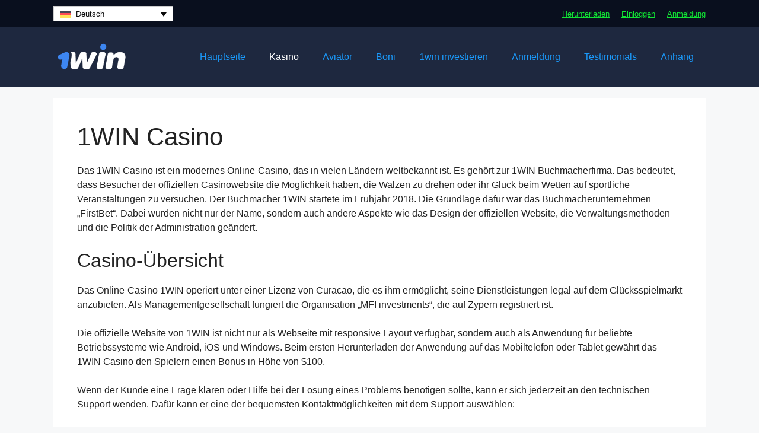

--- FILE ---
content_type: text/html; charset=utf-8
request_url: https://1win-app.top/de/kasino/
body_size: 21221
content:
<!DOCTYPE html>
<html lang="de-DE">
<head>
  <meta name="yandex-verification" content="70e57064cf5a0f12">
  <meta charset="UTF-8">
  <meta name='robots' content='index, follow, max-image-preview:large, max-snippet:-1, max-video-preview:-1'>
  <link rel="alternate" hreflang="en" href="/casino/">
  <link rel="alternate" hreflang="fr" href="/fr/casino/">
  <link rel="alternate" hreflang="de" href="/de/kasino/">
  <link rel="alternate" hreflang="hi" href="/hi/%e0%a4%95%e0%a5%88%e0%a4%b8%e0%a5%80%e0%a4%a8%e0%a5%8b/">
  <link rel="alternate" hreflang="pt-pt" href="/pt-pt/1win-casino/">
  <link rel="alternate" hreflang="ru" href="/ru/casino/">
  <link rel="alternate" hreflang="es" href="/es/casino/">
  <link rel="alternate" hreflang="tr" href="/tr/kumarhane/">
  <link rel="alternate" hreflang="uk" href="/uk/%d0%ba%d0%b0%d0%b7%d0%b8%d0%bd%d0%be/">
  <link rel="alternate" hreflang="hy" href="/hy/%d5%ad%d5%a1%d5%b2%d5%a1%d5%bf%d5%b8%d6%82%d5%b6/">
  <link rel="alternate" hreflang="cs" href="/cs/kasino/">
  <link rel="alternate" hreflang="id" href="/id/kasino/">
  <link rel="alternate" hreflang="it" href="/it/casino/">
  <link rel="alternate" hreflang="ja" href="/ja/%e3%82%ab%e3%82%b8%e3%83%8e/">
  <link rel="alternate" hreflang="pl" href="/pl/kasyno/">
  <link rel="alternate" hreflang="x-default" href="/casino/">
  <meta name="viewport" content="width=device-width, initial-scale=1">
  <title>Online Casino 1WIN - Spielautomaten, Boni, Bewertungen, Anmeldung bei 1WIN casino.</title>
  <meta name="description" content="Anmeldung bei 1WIN casino auf der offiziellen Seite. Online Casino 1WIN, kein Einzahlungsbonus, offizielle Seite von Casino 1WIN, Bewertungen von echten Spielern.">
  <link rel="canonical" href="/de/kasino/">
  <meta property="og:locale" content="de_DE">
  <meta property="og:type" content="article">
  <meta property="og:title" content="Online Casino 1WIN - Spielautomaten, Boni, Bewertungen, Anmeldung bei 1WIN casino.">
  <meta property="og:description" content="Anmeldung bei 1WIN casino auf der offiziellen Seite. Online Casino 1WIN, kein Einzahlungsbonus, offizielle Seite von Casino 1WIN, Bewertungen von echten Spielern.">
  <meta property="og:url" content="https://1win-app.top/de/kasino/">
  <meta property="og:site_name" content="1win">
  <meta property="article:modified_time" content="2024-01-25T07:44:35+00:00">
  <meta name="twitter:card" content="summary_large_image">
  <meta name="twitter:label1" content="Geschätzte Lesezeit">
  <meta name="twitter:data1" content="24 Minuten">
  <script type="application/ld+json" class="yoast-schema-graph">
  {"@context":"https://schema.org","@graph":[{"@type":"WebPage","@id":"https://1win-app.top/de/kasino/","url":"https://1win-app.top/de/kasino/","name":"Online Casino 1WIN - Spielautomaten, Boni, Bewertungen, Anmeldung bei 1WIN casino.","isPartOf":{"@id":"https://1win-app.top/de/#website"},"datePublished":"2023-10-16T13:32:41+00:00","dateModified":"2024-01-25T07:44:35+00:00","description":"Anmeldung bei 1WIN casino auf der offiziellen Seite. Online Casino 1WIN, kein Einzahlungsbonus, offizielle Seite von Casino 1WIN, Bewertungen von echten Spielern.","breadcrumb":{"@id":"https://1win-app.top/de/kasino/#breadcrumb"},"inLanguage":"de-DE","potentialAction":[{"@type":"ReadAction","target":["https://1win-app.top/de/kasino/"]}]},{"@type":"BreadcrumbList","@id":"https://1win-app.top/de/kasino/#breadcrumb","itemListElement":[{"@type":"ListItem","position":1,"name":"Casino","item":"https://1win-app.top/de/buchmacher-1win/"},{"@type":"ListItem","position":2,"name":"1win Kasino"}]},{"@type":"WebSite","@id":"https://1win-app.top/de/#website","url":"https://1win-app.top/de/","name":"1WIN","description":"1WIN","publisher":{"@id":"https://1win-app.top/de/#organization"},"potentialAction":[{"@type":"SearchAction","target":{"@type":"EntryPoint","urlTemplate":"https://1win-app.top/de/?s={search_term_string}"},"query-input":"required name=search_term_string"}],"inLanguage":"de-DE"},{"@type":"Organization","@id":"https://1win-app.top/de/#organization","name":"1WIN","url":"https://1win-app.top/de/","logo":{"@type":"ImageObject","inLanguage":"de-DE","@id":"https://1win-app.top/de/#/schema/logo/image/","url":"https://1win-app.top/wp-content/uploads/2024/02/logo.png","contentUrl":"https://1win-app.top/wp-content/uploads/2024/02/logo.png","width":200,"height":84,"caption":"1WIN"},"image":{"@id":"https://1win-app.top/de/#/schema/logo/image/"}}]}
  </script>
  <link rel='stylesheet' id='wp-block-library-css' href='/wp-includes/css/dist/block-library/style.min.css?ver=6.4.4' media='all'>
  <style id='classic-theme-styles-inline-css'>
  /*! This file is auto-generated */
  .wp-block-button__link{color:#fff;background-color:#32373c;border-radius:9999px;box-shadow:none;text-decoration:none;padding:calc(.667em + 2px) calc(1.333em + 2px);font-size:1.125em}.wp-block-file__button{background:#32373c;color:#fff;text-decoration:none}
  </style>
  <style id='global-styles-inline-css'>
  body{--wp--preset--color--black: #000000;--wp--preset--color--cyan-bluish-gray: #abb8c3;--wp--preset--color--white: #ffffff;--wp--preset--color--pale-pink: #f78da7;--wp--preset--color--vivid-red: #cf2e2e;--wp--preset--color--luminous-vivid-orange: #ff6900;--wp--preset--color--luminous-vivid-amber: #fcb900;--wp--preset--color--light-green-cyan: #7bdcb5;--wp--preset--color--vivid-green-cyan: #00d084;--wp--preset--color--pale-cyan-blue: #8ed1fc;--wp--preset--color--vivid-cyan-blue: #0693e3;--wp--preset--color--vivid-purple: #9b51e0;--wp--preset--color--contrast: var(--contrast);--wp--preset--color--contrast-2: var(--contrast-2);--wp--preset--color--contrast-3: var(--contrast-3);--wp--preset--color--base: var(--base);--wp--preset--color--base-2: var(--base-2);--wp--preset--color--base-3: var(--base-3);--wp--preset--color--accent: var(--accent);--wp--preset--gradient--vivid-cyan-blue-to-vivid-purple: linear-gradient(135deg,rgba(6,147,227,1) 0%,rgb(155,81,224) 100%);--wp--preset--gradient--light-green-cyan-to-vivid-green-cyan: linear-gradient(135deg,rgb(122,220,180) 0%,rgb(0,208,130) 100%);--wp--preset--gradient--luminous-vivid-amber-to-luminous-vivid-orange: linear-gradient(135deg,rgba(252,185,0,1) 0%,rgba(255,105,0,1) 100%);--wp--preset--gradient--luminous-vivid-orange-to-vivid-red: linear-gradient(135deg,rgba(255,105,0,1) 0%,rgb(207,46,46) 100%);--wp--preset--gradient--very-light-gray-to-cyan-bluish-gray: linear-gradient(135deg,rgb(238,238,238) 0%,rgb(169,184,195) 100%);--wp--preset--gradient--cool-to-warm-spectrum: linear-gradient(135deg,rgb(74,234,220) 0%,rgb(151,120,209) 20%,rgb(207,42,186) 40%,rgb(238,44,130) 60%,rgb(251,105,98) 80%,rgb(254,248,76) 100%);--wp--preset--gradient--blush-light-purple: linear-gradient(135deg,rgb(255,206,236) 0%,rgb(152,150,240) 100%);--wp--preset--gradient--blush-bordeaux: linear-gradient(135deg,rgb(254,205,165) 0%,rgb(254,45,45) 50%,rgb(107,0,62) 100%);--wp--preset--gradient--luminous-dusk: linear-gradient(135deg,rgb(255,203,112) 0%,rgb(199,81,192) 50%,rgb(65,88,208) 100%);--wp--preset--gradient--pale-ocean: linear-gradient(135deg,rgb(255,245,203) 0%,rgb(182,227,212) 50%,rgb(51,167,181) 100%);--wp--preset--gradient--electric-grass: linear-gradient(135deg,rgb(202,248,128) 0%,rgb(113,206,126) 100%);--wp--preset--gradient--midnight: linear-gradient(135deg,rgb(2,3,129) 0%,rgb(40,116,252) 100%);--wp--preset--font-size--small: 13px;--wp--preset--font-size--medium: 20px;--wp--preset--font-size--large: 36px;--wp--preset--font-size--x-large: 42px;--wp--preset--spacing--20: 0.44rem;--wp--preset--spacing--30: 0.67rem;--wp--preset--spacing--40: 1rem;--wp--preset--spacing--50: 1.5rem;--wp--preset--spacing--60: 2.25rem;--wp--preset--spacing--70: 3.38rem;--wp--preset--spacing--80: 5.06rem;--wp--preset--shadow--natural: 6px 6px 9px rgba(0, 0, 0, 0.2);--wp--preset--shadow--deep: 12px 12px 50px rgba(0, 0, 0, 0.4);--wp--preset--shadow--sharp: 6px 6px 0px rgba(0, 0, 0, 0.2);--wp--preset--shadow--outlined: 6px 6px 0px -3px rgba(255, 255, 255, 1), 6px 6px rgba(0, 0, 0, 1);--wp--preset--shadow--crisp: 6px 6px 0px rgba(0, 0, 0, 1);}:where(.is-layout-flex){gap: 0.5em;}:where(.is-layout-grid){gap: 0.5em;}body .is-layout-flow > .alignleft{float: left;margin-inline-start: 0;margin-inline-end: 2em;}body .is-layout-flow > .alignright{float: right;margin-inline-start: 2em;margin-inline-end: 0;}body .is-layout-flow > .aligncenter{margin-left: auto !important;margin-right: auto !important;}body .is-layout-constrained > .alignleft{float: left;margin-inline-start: 0;margin-inline-end: 2em;}body .is-layout-constrained > .alignright{float: right;margin-inline-start: 2em;margin-inline-end: 0;}body .is-layout-constrained > .aligncenter{margin-left: auto !important;margin-right: auto !important;}body .is-layout-constrained > :where(:not(.alignleft):not(.alignright):not(.alignfull)){max-width: var(--wp--style--global--content-size);margin-left: auto !important;margin-right: auto !important;}body .is-layout-constrained > .alignwide{max-width: var(--wp--style--global--wide-size);}body .is-layout-flex{display: flex;}body .is-layout-flex{flex-wrap: wrap;align-items: center;}body .is-layout-flex > *{margin: 0;}body .is-layout-grid{display: grid;}body .is-layout-grid > *{margin: 0;}:where(.wp-block-columns.is-layout-flex){gap: 2em;}:where(.wp-block-columns.is-layout-grid){gap: 2em;}:where(.wp-block-post-template.is-layout-flex){gap: 1.25em;}:where(.wp-block-post-template.is-layout-grid){gap: 1.25em;}.has-black-color{color: var(--wp--preset--color--black) !important;}.has-cyan-bluish-gray-color{color: var(--wp--preset--color--cyan-bluish-gray) !important;}.has-white-color{color: var(--wp--preset--color--white) !important;}.has-pale-pink-color{color: var(--wp--preset--color--pale-pink) !important;}.has-vivid-red-color{color: var(--wp--preset--color--vivid-red) !important;}.has-luminous-vivid-orange-color{color: var(--wp--preset--color--luminous-vivid-orange) !important;}.has-luminous-vivid-amber-color{color: var(--wp--preset--color--luminous-vivid-amber) !important;}.has-light-green-cyan-color{color: var(--wp--preset--color--light-green-cyan) !important;}.has-vivid-green-cyan-color{color: var(--wp--preset--color--vivid-green-cyan) !important;}.has-pale-cyan-blue-color{color: var(--wp--preset--color--pale-cyan-blue) !important;}.has-vivid-cyan-blue-color{color: var(--wp--preset--color--vivid-cyan-blue) !important;}.has-vivid-purple-color{color: var(--wp--preset--color--vivid-purple) !important;}.has-black-background-color{background-color: var(--wp--preset--color--black) !important;}.has-cyan-bluish-gray-background-color{background-color: var(--wp--preset--color--cyan-bluish-gray) !important;}.has-white-background-color{background-color: var(--wp--preset--color--white) !important;}.has-pale-pink-background-color{background-color: var(--wp--preset--color--pale-pink) !important;}.has-vivid-red-background-color{background-color: var(--wp--preset--color--vivid-red) !important;}.has-luminous-vivid-orange-background-color{background-color: var(--wp--preset--color--luminous-vivid-orange) !important;}.has-luminous-vivid-amber-background-color{background-color: var(--wp--preset--color--luminous-vivid-amber) !important;}.has-light-green-cyan-background-color{background-color: var(--wp--preset--color--light-green-cyan) !important;}.has-vivid-green-cyan-background-color{background-color: var(--wp--preset--color--vivid-green-cyan) !important;}.has-pale-cyan-blue-background-color{background-color: var(--wp--preset--color--pale-cyan-blue) !important;}.has-vivid-cyan-blue-background-color{background-color: var(--wp--preset--color--vivid-cyan-blue) !important;}.has-vivid-purple-background-color{background-color: var(--wp--preset--color--vivid-purple) !important;}.has-black-border-color{border-color: var(--wp--preset--color--black) !important;}.has-cyan-bluish-gray-border-color{border-color: var(--wp--preset--color--cyan-bluish-gray) !important;}.has-white-border-color{border-color: var(--wp--preset--color--white) !important;}.has-pale-pink-border-color{border-color: var(--wp--preset--color--pale-pink) !important;}.has-vivid-red-border-color{border-color: var(--wp--preset--color--vivid-red) !important;}.has-luminous-vivid-orange-border-color{border-color: var(--wp--preset--color--luminous-vivid-orange) !important;}.has-luminous-vivid-amber-border-color{border-color: var(--wp--preset--color--luminous-vivid-amber) !important;}.has-light-green-cyan-border-color{border-color: var(--wp--preset--color--light-green-cyan) !important;}.has-vivid-green-cyan-border-color{border-color: var(--wp--preset--color--vivid-green-cyan) !important;}.has-pale-cyan-blue-border-color{border-color: var(--wp--preset--color--pale-cyan-blue) !important;}.has-vivid-cyan-blue-border-color{border-color: var(--wp--preset--color--vivid-cyan-blue) !important;}.has-vivid-purple-border-color{border-color: var(--wp--preset--color--vivid-purple) !important;}.has-vivid-cyan-blue-to-vivid-purple-gradient-background{background: var(--wp--preset--gradient--vivid-cyan-blue-to-vivid-purple) !important;}.has-light-green-cyan-to-vivid-green-cyan-gradient-background{background: var(--wp--preset--gradient--light-green-cyan-to-vivid-green-cyan) !important;}.has-luminous-vivid-amber-to-luminous-vivid-orange-gradient-background{background: var(--wp--preset--gradient--luminous-vivid-amber-to-luminous-vivid-orange) !important;}.has-luminous-vivid-orange-to-vivid-red-gradient-background{background: var(--wp--preset--gradient--luminous-vivid-orange-to-vivid-red) !important;}.has-very-light-gray-to-cyan-bluish-gray-gradient-background{background: var(--wp--preset--gradient--very-light-gray-to-cyan-bluish-gray) !important;}.has-cool-to-warm-spectrum-gradient-background{background: var(--wp--preset--gradient--cool-to-warm-spectrum) !important;}.has-blush-light-purple-gradient-background{background: var(--wp--preset--gradient--blush-light-purple) !important;}.has-blush-bordeaux-gradient-background{background: var(--wp--preset--gradient--blush-bordeaux) !important;}.has-luminous-dusk-gradient-background{background: var(--wp--preset--gradient--luminous-dusk) !important;}.has-pale-ocean-gradient-background{background: var(--wp--preset--gradient--pale-ocean) !important;}.has-electric-grass-gradient-background{background: var(--wp--preset--gradient--electric-grass) !important;}.has-midnight-gradient-background{background: var(--wp--preset--gradient--midnight) !important;}.has-small-font-size{font-size: var(--wp--preset--font-size--small) !important;}.has-medium-font-size{font-size: var(--wp--preset--font-size--medium) !important;}.has-large-font-size{font-size: var(--wp--preset--font-size--large) !important;}.has-x-large-font-size{font-size: var(--wp--preset--font-size--x-large) !important;}
  .wp-block-navigation a:where(:not(.wp-element-button)){color: inherit;}
  :where(.wp-block-post-template.is-layout-flex){gap: 1.25em;}:where(.wp-block-post-template.is-layout-grid){gap: 1.25em;}
  :where(.wp-block-columns.is-layout-flex){gap: 2em;}:where(.wp-block-columns.is-layout-grid){gap: 2em;}
  .wp-block-pullquote{font-size: 1.5em;line-height: 1.6;}
  </style>
  <link rel='stylesheet' id='wpml-blocks-css' href='/wp-content/plugins/sitepress-multilingual-cms/dist/css/blocks/styles.css?ver=4.6.9' media='all'>
  <link rel='stylesheet' id='wpml-legacy-dropdown-0-css' href='/wp-content/plugins/sitepress-multilingual-cms/templates/language-switchers/legacy-dropdown/style.min.css?ver=1' media='all'>
  <style id='wpml-legacy-dropdown-0-inline-css'>
  .wpml-ls-sidebars-top-bar a, .wpml-ls-sidebars-top-bar .wpml-ls-sub-menu a, .wpml-ls-sidebars-top-bar .wpml-ls-sub-menu a:link, .wpml-ls-sidebars-top-bar li:not(.wpml-ls-current-language) .wpml-ls-link, .wpml-ls-sidebars-top-bar li:not(.wpml-ls-current-language) .wpml-ls-link:link {color:#0a0a0a;}.wpml-ls-sidebars-top-bar .wpml-ls-current-language > a {color:#0a0a0a;}
  </style>
  <link rel='stylesheet' id='cms-navigation-style-base-css' href='/wp-content/plugins/wpml-cms-nav/res/css/cms-navigation-base.css?ver=1.5.5' media='screen'>
  <link rel='stylesheet' id='cms-navigation-style-css' href='/wp-content/plugins/wpml-cms-nav/res/css/cms-navigation.css?ver=1.5.5' media='screen'>
  <link rel='stylesheet' id='generate-widget-areas-css' href='/wp-content/themes/generatepress/assets/css/components/widget-areas.min.css?ver=3.3.1' media='all'>
  <link rel='stylesheet' id='generate-style-css' href='/wp-content/themes/generatepress/assets/css/main.min.css?ver=3.3.1' media='all'>
  <style id='generate-style-inline-css'>
  body{background-color:#f7f8f9;color:#222222;}a{color:#1e73be;}a{text-decoration:underline;}a:hover, a:focus{text-decoration:none;}.entry-title a, .site-branding a, a.button, .wp-block-button__link, .main-navigation a{text-decoration:none;}a:hover, a:focus, a:active{color:#000000;}.grid-container{max-width:1100px;}.wp-block-group__inner-container{max-width:1100px;margin-left:auto;margin-right:auto;}.site-header .header-image{width:130px;}.generate-back-to-top{font-size:20px;border-radius:3px;position:fixed;bottom:30px;right:30px;line-height:40px;width:40px;text-align:center;z-index:10;transition:opacity 300ms ease-in-out;opacity:0.1;transform:translateY(1000px);}.generate-back-to-top__show{opacity:1;transform:translateY(0);}:root{--contrast:#222222;--contrast-2:#575760;--contrast-3:#b2b2be;--base:#f0f0f0;--base-2:#f7f8f9;--base-3:#ffffff;--accent:#1e73be;}:root .has-contrast-color{color:var(--contrast);}:root .has-contrast-background-color{background-color:var(--contrast);}:root .has-contrast-2-color{color:var(--contrast-2);}:root .has-contrast-2-background-color{background-color:var(--contrast-2);}:root .has-contrast-3-color{color:var(--contrast-3);}:root .has-contrast-3-background-color{background-color:var(--contrast-3);}:root .has-base-color{color:var(--base);}:root .has-base-background-color{background-color:var(--base);}:root .has-base-2-color{color:var(--base-2);}:root .has-base-2-background-color{background-color:var(--base-2);}:root .has-base-3-color{color:var(--base-3);}:root .has-base-3-background-color{background-color:var(--base-3);}:root .has-accent-color{color:var(--accent);}:root .has-accent-background-color{background-color:var(--accent);}body, button, input, select, textarea{font-family:Arial, Helvetica, sans-serif;font-size:16px;}body{line-height:1.5;}.entry-content > [class*="wp-block-"]:not(:last-child):not(.wp-block-heading){margin-bottom:1.5em;}.main-navigation a, .menu-toggle{font-weight:400;font-size:16px;}.main-navigation .menu-bar-items{font-size:16px;}.main-navigation .main-nav ul ul li a{font-size:15px;}.sidebar .widget, .footer-widgets .widget{font-size:17px;}h2{font-size:32px;}h3{font-size:26px;}@media (max-width:768px){h1{font-size:31px;}h2{font-size:27px;}h3{font-size:24px;}h4{font-size:22px;}h5{font-size:19px;}}.top-bar{background-color:#090f1e;color:#ffffff;}.top-bar a{color:#11e434;}.top-bar a:hover{color:#ffffff;}.site-header{background-color:#1e283f;}.main-title a,.main-title a:hover{color:#222222;}.site-description{color:#757575;}.mobile-menu-control-wrapper .menu-toggle,.mobile-menu-control-wrapper .menu-toggle:hover,.mobile-menu-control-wrapper .menu-toggle:focus,.has-inline-mobile-toggle #site-navigation.toggled{background-color:rgba(0, 0, 0, 0.02);}.main-navigation,.main-navigation ul ul{background-color:#1e283f;}.main-navigation .main-nav ul li a, .main-navigation .menu-toggle, .main-navigation .menu-bar-items{color:#1b99f9;}.main-navigation .main-nav ul li:not([class*="current-menu-"]):hover > a, .main-navigation .main-nav ul li:not([class*="current-menu-"]):focus > a, .main-navigation .main-nav ul li.sfHover:not([class*="current-menu-"]) > a, .main-navigation .menu-bar-item:hover > a, .main-navigation .menu-bar-item.sfHover > a{color:#ffffff;}button.menu-toggle:hover,button.menu-toggle:focus{color:#1b99f9;}.main-navigation .main-nav ul li[class*="current-menu-"] > a{color:#ffffff;background-color:rgba(2,2,2,0);}.navigation-search input[type="search"],.navigation-search input[type="search"]:active, .navigation-search input[type="search"]:focus, .main-navigation .main-nav ul li.search-item.active > a, .main-navigation .menu-bar-items .search-item.active > a{color:#ffffff;}.main-navigation ul ul{background-color:#eaeaea;}.main-navigation .main-nav ul ul li a{color:#515151;}.main-navigation .main-nav ul ul li:not([class*="current-menu-"]):hover > a,.main-navigation .main-nav ul ul li:not([class*="current-menu-"]):focus > a, .main-navigation .main-nav ul ul li.sfHover:not([class*="current-menu-"]) > a{color:#7a8896;background-color:#eaeaea;}.main-navigation .main-nav ul ul li[class*="current-menu-"] > a{color:#7a8896;background-color:#eaeaea;}.separate-containers .inside-article, .separate-containers .comments-area, .separate-containers .page-header, .one-container .container, .separate-containers .paging-navigation, .inside-page-header{background-color:#ffffff;}.entry-title a{color:#222222;}.entry-title a:hover{color:#55555e;}.entry-meta{color:#595959;}.sidebar .widget{background-color:#ffffff;}.footer-widgets{color:#ffffff;background-color:#1e283f;}.footer-widgets .widget-title{color:#ffffff;}.site-info{color:#1b99f9;background-color:#090f1e;}.site-info a{color:#ffffff;}.site-info a:hover{color:#d3d3d3;}.footer-bar .widget_nav_menu .current-menu-item a{color:#d3d3d3;}input[type="text"],input[type="email"],input[type="url"],input[type="password"],input[type="search"],input[type="tel"],input[type="number"],textarea,select{color:#666666;background-color:#fafafa;border-color:#cccccc;}input[type="text"]:focus,input[type="email"]:focus,input[type="url"]:focus,input[type="password"]:focus,input[type="search"]:focus,input[type="tel"]:focus,input[type="number"]:focus,textarea:focus,select:focus{color:#666666;background-color:#ffffff;border-color:#bfbfbf;}button,html input[type="button"],input[type="reset"],input[type="submit"],a.button,a.wp-block-button__link:not(.has-background){color:#ffffff;background-color:#55555e;}button:hover,html input[type="button"]:hover,input[type="reset"]:hover,input[type="submit"]:hover,a.button:hover,button:focus,html input[type="button"]:focus,input[type="reset"]:focus,input[type="submit"]:focus,a.button:focus,a.wp-block-button__link:not(.has-background):active,a.wp-block-button__link:not(.has-background):focus,a.wp-block-button__link:not(.has-background):hover{color:#ffffff;background-color:#3f4047;}a.generate-back-to-top{background-color:rgba( 0,0,0,0.4 );color:#ffffff;}a.generate-back-to-top:hover,a.generate-back-to-top:focus{background-color:rgba( 0,0,0,0.6 );color:#ffffff;}:root{--gp-search-modal-bg-color:var(--base-3);--gp-search-modal-text-color:var(--contrast);--gp-search-modal-overlay-bg-color:rgba(0,0,0,0.2);}@media (max-width:768px){.main-navigation .menu-bar-item:hover > a, .main-navigation .menu-bar-item.sfHover > a{background:none;color:#1b99f9;}}.inside-top-bar.grid-container{max-width:1180px;}.inside-header.grid-container{max-width:1180px;}.site-main .wp-block-group__inner-container{padding:40px;}.separate-containers .paging-navigation{padding-top:20px;padding-bottom:20px;}.entry-content .alignwide, body:not(.no-sidebar) .entry-content .alignfull{margin-left:-40px;width:calc(100% + 80px);max-width:calc(100% + 80px);}.rtl .menu-item-has-children .dropdown-menu-toggle{padding-left:20px;}.rtl .main-navigation .main-nav ul li.menu-item-has-children > a{padding-right:20px;}.footer-widgets-container.grid-container{max-width:1180px;}.inside-site-info.grid-container{max-width:1180px;}@media (max-width:768px){.separate-containers .inside-article, .separate-containers .comments-area, .separate-containers .page-header, .separate-containers .paging-navigation, .one-container .site-content, .inside-page-header{padding:30px;}.site-main .wp-block-group__inner-container{padding:30px;}.inside-top-bar{padding-right:30px;padding-left:30px;}.inside-header{padding-right:30px;padding-left:30px;}.widget-area .widget{padding-top:30px;padding-right:30px;padding-bottom:30px;padding-left:30px;}.footer-widgets-container{padding-top:30px;padding-right:30px;padding-bottom:30px;padding-left:30px;}.inside-site-info{padding-right:30px;padding-left:30px;}.entry-content .alignwide, body:not(.no-sidebar) .entry-content .alignfull{margin-left:-30px;width:calc(100% + 60px);max-width:calc(100% + 60px);}.one-container .site-main .paging-navigation{margin-bottom:20px;}}/* End cached CSS */.is-right-sidebar{width:30%;}.is-left-sidebar{width:30%;}.site-content .content-area{width:100%;}@media (max-width:768px){.main-navigation .menu-toggle,.sidebar-nav-mobile:not(#sticky-placeholder){display:block;}.main-navigation ul,.gen-sidebar-nav,.main-navigation:not(.slideout-navigation):not(.toggled) .main-nav > ul,.has-inline-mobile-toggle #site-navigation .inside-navigation > *:not(.navigation-search):not(.main-nav){display:none;}.nav-align-right .inside-navigation,.nav-align-center .inside-navigation{justify-content:space-between;}.has-inline-mobile-toggle .mobile-menu-control-wrapper{display:flex;flex-wrap:wrap;}.has-inline-mobile-toggle .inside-header{flex-direction:row;text-align:left;flex-wrap:wrap;}.has-inline-mobile-toggle .header-widget,.has-inline-mobile-toggle #site-navigation{flex-basis:100%;}.nav-float-left .has-inline-mobile-toggle #site-navigation{order:10;}}
  </style>
  <link rel='stylesheet' id='generate-font-icons-css' href='/wp-content/themes/generatepress/assets/css/components/font-icons.min.css?ver=3.3.1' media='all'>
  <link rel='stylesheet' id='generate-child-css' href='/wp-content/themes/generatepress_child/style.css?ver=1707069912' media='all'>
  <script id="wpml-cookie-js-extra">
  var wpml_cookies = {"wp-wpml_current_language":{"value":"de","expires":1,"path":"\/"}};
  var wpml_cookies = {"wp-wpml_current_language":{"value":"de","expires":1,"path":"\/"}};
  </script>
  <script src="/wp-content/plugins/sitepress-multilingual-cms/res/js/cookies/language-cookie.js?ver=4.6.9" id="wpml-cookie-js" defer data-wp-strategy="defer"></script>
  <script src="/wp-content/plugins/sitepress-multilingual-cms/templates/language-switchers/legacy-dropdown/script.min.js?ver=1" id="wpml-legacy-dropdown-0-js"></script>
  <meta name="generator" content="WPML ver:4.6.9 stt:24,9,1,4,3,21,25,27,28,40,42,41,45,2,53,54;">
  <style>
  .recentcomments a{display:inline !important;padding:0 !important;margin:0 !important;}
  </style>
  <link rel="icon" href="/wp-content/uploads/2021/12/favicon.png" sizes="32x32">
  <link rel="icon" href="/wp-content/uploads/2021/12/favicon.png" sizes="192x192">
  <link rel="apple-touch-icon" href="/wp-content/uploads/2021/12/favicon.png">
  <meta name="msapplication-TileImage" content="https://1win-app.top/wp-content/uploads/2021/12/favicon.png">
  <meta name="robots" content="noarchive">
  <link rel="amphtml" href="https://1win-amp.com/de/kasino/">
</head>
<body class="page-template-default page page-id-16253 page-parent wp-custom-logo wp-embed-responsive no-sidebar nav-float-right separate-containers header-aligned-left dropdown-hover" itemtype="https://schema.org/WebPage" itemscope>
  <a class="screen-reader-text skip-link" href="#content" title="Zum Inhalt springen">Zum Inhalt springen</a>
  <div class="top-bar top-bar-align-left">
    <div class="inside-top-bar grid-container">
      <aside id="icl_lang_sel_widget-2" class="widget inner-padding widget_icl_lang_sel_widget">
        <div class="wpml-ls-sidebars-top-bar wpml-ls wpml-ls-legacy-dropdown js-wpml-ls-legacy-dropdown">
          <ul>
            <li tabindex="0" class="wpml-ls-slot-top-bar wpml-ls-item wpml-ls-item-de wpml-ls-current-language wpml-ls-item-legacy-dropdown">
              <a href="#" class="js-wpml-ls-item-toggle wpml-ls-item-toggle"><img class="wpml-ls-flag" src="/wp-content/plugins/sitepress-multilingual-cms/res/flags/de.svg" alt=""><span class="wpml-ls-native">Deutsch</span></a>
              <ul class="wpml-ls-sub-menu">
                <li class="wpml-ls-slot-top-bar wpml-ls-item wpml-ls-item-en wpml-ls-first-item">
                  <a href="/casino/" class="wpml-ls-link"><img class="wpml-ls-flag" src="/wp-content/plugins/sitepress-multilingual-cms/res/flags/en.svg" alt=""><span class="wpml-ls-native" lang="en">English</span></a>
                </li>
                <li class="wpml-ls-slot-top-bar wpml-ls-item wpml-ls-item-fr">
                  <a href="/fr/casino/" class="wpml-ls-link"><img class="wpml-ls-flag" src="/wp-content/plugins/sitepress-multilingual-cms/res/flags/fr.svg" alt=""><span class="wpml-ls-native" lang="fr">Français</span></a>
                </li>
                <li class="wpml-ls-slot-top-bar wpml-ls-item wpml-ls-item-hi">
                  <a href="/hi/%e0%a4%95%e0%a5%88%e0%a4%b8%e0%a5%80%e0%a4%a8%e0%a5%8b/" class="wpml-ls-link"><img class="wpml-ls-flag" src="/wp-content/plugins/sitepress-multilingual-cms/res/flags/hi.svg" alt=""><span class="wpml-ls-native" lang="hi">हिन्दी</span></a>
                </li>
                <li class="wpml-ls-slot-top-bar wpml-ls-item wpml-ls-item-pt-pt">
                  <a href="/pt-pt/1win-casino/" class="wpml-ls-link"><img class="wpml-ls-flag" src="/wp-content/plugins/sitepress-multilingual-cms/res/flags/pt-pt.svg" alt=""><span class="wpml-ls-native" lang="pt-pt">Português</span></a>
                </li>
                <li class="wpml-ls-slot-top-bar wpml-ls-item wpml-ls-item-ru">
                  <a href="/ru/casino/" class="wpml-ls-link"><img class="wpml-ls-flag" src="/wp-content/plugins/sitepress-multilingual-cms/res/flags/ru.svg" alt=""><span class="wpml-ls-native" lang="ru">Русский</span></a>
                </li>
                <li class="wpml-ls-slot-top-bar wpml-ls-item wpml-ls-item-es">
                  <a href="/es/casino/" class="wpml-ls-link"><img class="wpml-ls-flag" src="/wp-content/plugins/sitepress-multilingual-cms/res/flags/es.svg" alt=""><span class="wpml-ls-native" lang="es">Español</span></a>
                </li>
                <li class="wpml-ls-slot-top-bar wpml-ls-item wpml-ls-item-tr">
                  <a href="/tr/kumarhane/" class="wpml-ls-link"><img class="wpml-ls-flag" src="/wp-content/plugins/sitepress-multilingual-cms/res/flags/tr.svg" alt=""><span class="wpml-ls-native" lang="tr">Türkçe</span></a>
                </li>
                <li class="wpml-ls-slot-top-bar wpml-ls-item wpml-ls-item-uk">
                  <a href="/uk/%d0%ba%d0%b0%d0%b7%d0%b8%d0%bd%d0%be/" class="wpml-ls-link"><img class="wpml-ls-flag" src="/wp-content/plugins/sitepress-multilingual-cms/res/flags/uk.svg" alt=""><span class="wpml-ls-native" lang="uk">Українська</span></a>
                </li>
                <li class="wpml-ls-slot-top-bar wpml-ls-item wpml-ls-item-hy">
                  <a href="/hy/%d5%ad%d5%a1%d5%b2%d5%a1%d5%bf%d5%b8%d6%82%d5%b6/" class="wpml-ls-link"><img class="wpml-ls-flag" src="/wp-content/plugins/sitepress-multilingual-cms/res/flags/hy.svg" alt=""><span class="wpml-ls-native" lang="hy">Հայերեն</span></a>
                </li>
                <li class="wpml-ls-slot-top-bar wpml-ls-item wpml-ls-item-cs">
                  <a href="/cs/kasino/" class="wpml-ls-link"><img class="wpml-ls-flag" src="/wp-content/plugins/sitepress-multilingual-cms/res/flags/cs.svg" alt=""><span class="wpml-ls-native" lang="cs">Čeština</span></a>
                </li>
                <li class="wpml-ls-slot-top-bar wpml-ls-item wpml-ls-item-id">
                  <a href="/id/kasino/" class="wpml-ls-link"><img class="wpml-ls-flag" src="/wp-content/plugins/sitepress-multilingual-cms/res/flags/id.svg" alt=""><span class="wpml-ls-native" lang="id">Indonesia</span></a>
                </li>
                <li class="wpml-ls-slot-top-bar wpml-ls-item wpml-ls-item-it">
                  <a href="/it/casino/" class="wpml-ls-link"><img class="wpml-ls-flag" src="/wp-content/plugins/sitepress-multilingual-cms/res/flags/it.svg" alt=""><span class="wpml-ls-native" lang="it">Italiano</span></a>
                </li>
                <li class="wpml-ls-slot-top-bar wpml-ls-item wpml-ls-item-ja">
                  <a href="/ja/%e3%82%ab%e3%82%b8%e3%83%8e/" class="wpml-ls-link"><img class="wpml-ls-flag" src="/wp-content/plugins/sitepress-multilingual-cms/res/flags/ja.svg" alt=""><span class="wpml-ls-native" lang="ja">日本語</span></a>
                </li>
                <li class="wpml-ls-slot-top-bar wpml-ls-item wpml-ls-item-pl wpml-ls-last-item">
                  <a href="/pl/kasyno/" class="wpml-ls-link"><img class="wpml-ls-flag" src="/wp-content/plugins/sitepress-multilingual-cms/res/flags/pl.svg" alt=""><span class="wpml-ls-native" lang="pl">Polski</span></a>
                </li>
              </ul>
            </li>
          </ul>
        </div>
      </aside>
      <aside id="nav_menu-2" class="widget inner-padding widget_nav_menu">
        <div class="menu-%d1%81%d1%81%d1%8b%d0%bb%d0%ba%d0%b8-%d0%b3%d0%b5%d1%80%d0%bc%d0%b0%d0%bd%d0%b8%d1%8f-container">
          <ul id="menu-%d1%81%d1%81%d1%8b%d0%bb%d0%ba%d0%b8-%d0%b3%d0%b5%d1%80%d0%bc%d0%b0%d0%bd%d0%b8%d1%8f" class="menu">
            <li id="menu-item-26455" class="menu-item menu-item-type-custom menu-item-object-custom menu-item-26455">
              <a href="/download/">Herunterladen</a>
            </li>
            <li id="menu-item-26456" class="menu-item menu-item-type-custom menu-item-object-custom menu-item-26456">
              <a href="/login/">Einloggen</a>
            </li>
            <li id="menu-item-26457" class="menu-item menu-item-type-custom menu-item-object-custom menu-item-26457">
              <a href="/registration/">Anmeldung</a>
            </li>
          </ul>
        </div>
      </aside>
    </div>
  </div>
  <header class="site-header has-inline-mobile-toggle" id="masthead" aria-label="Site" itemtype="https://schema.org/WPHeader" itemscope>
    <div class="inside-header grid-container">
      <div class="site-logo">
        <a href="/de/" rel="home"><img class="header-image is-logo-image" alt="1win" src="/wp-content/uploads/2024/02/logo.png" width="200" height="84"></a>
      </div>
      <nav class="main-navigation mobile-menu-control-wrapper" id="mobile-menu-control-wrapper" aria-label="Mobile Toggle">
        <div class="menu-bar-items"></div><button data-nav="site-navigation" class="menu-toggle" aria-controls="primary-menu" aria-expanded="false"><span class="screen-reader-text">Menü</span></button>
      </nav>
      <nav class="main-navigation nav-align-right has-menu-bar-items sub-menu-right" id="site-navigation" aria-label="Primary" itemtype="https://schema.org/SiteNavigationElement" itemscope>
        <div class="inside-navigation grid-container">
          <button class="menu-toggle" aria-controls="primary-menu" aria-expanded="false"><span class="mobile-menu">Menü</span></button>
          <div id="primary-menu" class="main-nav">
            <ul id="menu-%d0%be%d1%81%d0%bd-%d0%bd%d0%b5%d0%bc%d0%b5%d1%86%d0%ba%d0%b8%d0%b9" class="menu sf-menu">
              <li id="menu-item-26369" class="menu-item menu-item-type-post_type menu-item-object-page menu-item-home menu-item-26369">
                <a href="/de/">Hauptseite</a>
              </li>
              <li id="menu-item-26371" class="menu-item menu-item-type-post_type menu-item-object-page current-menu-item page_item page-item-16253 current_page_item menu-item-26371">
                <a href="/de/kasino/" aria-current="page">Kasino</a>
              </li>
              <li id="menu-item-26372" class="menu-item menu-item-type-post_type menu-item-object-page menu-item-26372">
                <a href="/de/kasino/aviator/">Aviator</a>
              </li>
              <li id="menu-item-26373" class="menu-item menu-item-type-post_type menu-item-object-page menu-item-26373">
                <a href="/de/bonusse/">Boni</a>
              </li>
              <li id="menu-item-26370" class="menu-item menu-item-type-post_type menu-item-object-page menu-item-26370">
                <a href="/de/1win-investieren/">1win investieren</a>
              </li>
              <li id="menu-item-26374" class="menu-item menu-item-type-post_type menu-item-object-page menu-item-26374">
                <a href="/de/anmeldung/">Anmeldung</a>
              </li>
              <li id="menu-item-26375" class="menu-item menu-item-type-post_type menu-item-object-page menu-item-26375">
                <a href="/de/rueckmeldung/">Testimonials</a>
              </li>
              <li id="menu-item-26376" class="menu-item menu-item-type-post_type menu-item-object-page menu-item-26376">
                <a href="/de/download-antrag/">Anhang</a>
              </li>
            </ul>
          </div>
          <div class="menu-bar-items"></div>
        </div>
      </nav>
    </div>
  </header>
  <div class="site grid-container container hfeed" id="page">
    <div class="site-content" id="content">
      <div class="content-area" id="primary">
        <main class="site-main" id="main">
          <article id="post-16253" class="post-16253 page type-page status-publish" itemtype="https://schema.org/CreativeWork" itemscope>
            <div class="inside-article">
              <div class="entry-content" itemprop="text">
                <h1>1WIN Casino</h1>
                <p>Das 1WIN Casino ist ein modernes Online-Casino, das in vielen Ländern weltbekannt ist. Es gehört zur 1WIN Buchmacherfirma. Das bedeutet, dass Besucher der offiziellen Casinowebsite die Möglichkeit haben, die Walzen zu drehen oder ihr Glück beim Wetten auf sportliche Veranstaltungen zu versuchen. Der Buchmacher 1WIN startete im Frühjahr 2018. Die Grundlage dafür war das Buchmacherunternehmen &#8222;FirstBet&#8220;. Dabei wurden nicht nur der Name, sondern auch andere Aspekte wie das Design der offiziellen Website, die Verwaltungsmethoden und die Politik der Administration geändert.</p>
                <h2>Casino-Übersicht</h2>
                <p>Das Online-Casino 1WIN operiert unter einer Lizenz von Curacao, die es ihm ermöglicht, seine Dienstleistungen legal auf dem Glücksspielmarkt anzubieten. Als Managementgesellschaft fungiert die Organisation &#8222;MFI investments&#8220;, die auf Zypern registriert ist.</p>
                <p>Die offizielle Website von 1WIN ist nicht nur als Webseite mit responsive Layout verfügbar, sondern auch als Anwendung für beliebte Betriebssysteme wie Android, iOS und Windows. Beim ersten Herunterladen der Anwendung auf das Mobiltelefon oder Tablet gewährt das 1WIN Casino den Spielern einen Bonus in Höhe von $100.</p>
                <p>Wenn der Kunde eine Frage klären oder Hilfe bei der Lösung eines Problems benötigen sollte, kann er sich jederzeit an den technischen Support wenden. Dafür kann er eine der bequemsten Kontaktmöglichkeiten mit dem Support auswählen:</p>
                <ul>
                  <li>Live-Chat – der Kundensupport ist rund um die Uhr erreichbar;</li>
                  <li>Anruf – Sie können von überall auf der Welt kostenlos unter der Nummer 8 (800) 301 77 89 anrufen;</li>
                  <li>E-mail &mdash; um diese Methode zu nutzen, müssen Sie eine E-Mail schreiben, in der Sie Ihre Frage formulieren, und sie an die E-Mail-Adresse contact@1win.xyz senden.</li>
                </ul>
                <h2>Offizielle Website von 1WIN</h2>
                <p>Das Online-Casino 1WIN, ebenso wie alle anderen Abschnitte der Buchmacherseite, hat ein ansprechendes Design. Es gibt nichts Besonderes in der Gestaltung, aber insgesamt sieht alles harmonisch aus. Die Entwickler haben sich nicht von traditionellen Lösungen entfernt, daher haben sie für den Hintergrund eine dunkle Farbe gewählt, auf der alle vorhandenen Elemente gut sichtbar sind.</p>
                <p>Oben links auf der Seite befindet sich das 1WIN-Logo und die Schaltfläche &#8222;Zugriff auf die Website&#8220;, auf die Sie klicken können, um Informationen zu erhalten, wenn Probleme mit der Zugänglichkeit der Ressource auftreten. In der oberen rechten Ecke befinden sich Anmelde- und Registrierungsschaltflächen mit Registerkarten für das mobile Casino und die Sprachauswahl darunter. Die Website ist in viele Sprachen übersetzt: Englisch, Deutsch, Portugiesisch, Spanisch, Italienisch, Polnisch, Russisch, etc.</p>
                <p>Unter dem Logo finden Sie das Hauptmenü der offiziellen 1WIN-Website, das Abschnitte wie &#8222;Home&#8220;, &#8222;Live&#8220;, &#8222;Casino&#8220; und andere enthält. Auf der linken Seite des Bildschirms ist ein Seitenpanel mit Kategorien von Online Casinospielen angebracht. Hier können Sie finden:</p>
                <ul>
                  <li>Live-Casino &mdash; In diesem Abschnitt finden Sie eine Sammlung von Spielen mit echten Dealern. Der Spieler kann nicht nur das Spiel selbst beobachten, sondern auch mit den Händlern kommunizieren, von denen jeder ein hochqualifizierter Profi ist. Die Videoübertragung erfolgt aus einem speziellen Studio, das entsprechend dem Thema des 1WIN-Casinos gestaltet ist;</li>
                  <li>Roulette &mdash; Diese Kategorie umfasst verschiedene Arten von Roulette, darunter klassisches, amerikanisches usw.</li>
                  <li>Slots &mdash; normalerweise machen Slots den größten Teil des Spieleangebots im Spielzimmer aus. Im Online-Casino 1WIN gibt es über 10.000 Spiele, von denen mehr als 9.500 Slots sind. Klassische Spielautomaten gefallen denen besser, die sich nicht von der einheitlichen Gestaltung stören lassen und die eine reiche Auswahl an Boni mögen. Video-Slots sind in Bezug auf das Design attraktiver &mdash; sie zeichnen sich durch qualitativ hochwertige Klang- und Animationseffekte aus;</li>
                  <li>Tischspiele &mdash; hier finden Sie sowohl Roulette als auch Kartenspiele. Jeder Kartenspieler findet etwas nach seinem Geschmack;</li>
                  <li>Neuheiten &mdash; diese Auswahl umfasst neu erschienene Spiele, die den Kunden des Online-Clubs noch nicht langweilig geworden sind;</li>
                  <li>Blackjack &ndash; dieses Kartenspiel erfreut sich derzeit unglaublicher Beliebtheit. Es ist so weit verbreitet, weil es interessant und einfach zu spielen ist. Im 1WIN Casino stehen etwa zwei Dutzend Blackjack-Varianten zur Verfügung;</li>
                  <li>Mehrspieler-Spiele &ndash; in dieser Kategorie gibt es Spiele, an denen mehrere Spieler gleichzeitig teilnehmen können;</li>
                  <li>Sonstige.</li>
                </ul>
                <p>Zusätzlich zur Kategorisierung des gesamten Spielinhalts gibt es weitere Filtermöglichkeiten, um die Suche bequemer und schneller zu gestalten. Zum Beispiel können Sie einen Slot nach Hersteller auswählen. Außerdem sind gesonderte Kategorien für beliebte und heiß diskutierte Spiele vorgesehen.</p>
                <p>Wenn Sie zu Informationsseiten wie &#8222;Regeln&#8220;, &#8222;Boni und Aktionen&#8220; usw. wechseln möchten oder die Kontaktdaten des technischen Supports erfahren möchten, müssen Sie zur Homepage des Buchmachers 1WIN zurückkehren und zum unteren Teil der Website scrollen. Dort finden Sie Links zu Abschnitten mit nützlichen Informationen.</p>
                <h2>1WIN Casino</h2>
                <p>Im Online-Casino 1WIN gibt es eine beeindruckende Sammlung von Spielen (über 10.000 Spielautomaten) verschiedener bekannter Spieleanbieter (NetEnt, Quickspin und andere). Alle Spiele sind bequem in Kategorien sortiert, die sich auf der linken Seitenleiste befinden. Für Fans von Glücksspielen stehen Live-Spiele, Slots, Roulette, Blackjack, Tischkartenspiele und vieles mehr zur Verfügung.</p>
                <p>Kromě toho jsou virtuální hry, loterie, losovací karty, video poker a další rozděleny do jednotlivých kategorií. Kromě rozdělení do kategorií je také možnost třídit zábavu podle poskytovatele. Hry lze také seřadit podle oblíbenosti a horkých.</p>
                <p>V kasinu 1WIN se pravidelně losují jackpoty, takže šťastní hráči mohou vyhrát velkou cenu.</p>
                <h3>Jak se vytváří hodnocení</h3>
                <p>Abyste měli možnost pochopit, zda máte šanci vyhrát na daném automatu, musíte mít určité informace:</p>
                <ul>
                  <li>Jaká je procentuální návratnost automatu &#8211; RTP;</li>
                  <li>Jak často padne výherní kombinace &#8211; volatilita;</li>
                  <li>Jaké jsou statistické údaje o posledních otáčkách.</li>
                </ul>
                <p>Wenn ein Spieler diese Informationen hat, kann er leicht feststellen, welcher Spielautomat für ihn am vorteilhaftesten ist. Die Informationen zu den ersten beiden Punkten zu erhalten, ist nicht schwer. Es ist jedoch viel schwieriger, Statistiken zu den Drehs zu finden.</p>
                <p>Die Informationen zur Auszahlungsquote werden für den Vormonat generiert. Dies liegt daran, dass dieser Parameter über längere Spielsitzungen berechnet werden sollte. Wenn im Vormonat die niedrigste Auszahlungsquote eines bestimmten Automaten festgestellt wurde, besteht eine große Chance, dass die Auszahlungsquote in den nächsten 30 Tagen höher sein wird.</p>
                <h2>Die besten Spielautomaten dieses Monats</h2>
                <h3>Starburst</h3>
                <p><a href="/casino/starburst/"><img fetchpriority="high" decoding="async" class="wp-image-15790 lazyloaded" src="/wp-content/uploads/2023/10/slot-starburst.jpg" alt="Игровой автомат Starburst" width="300" height="340" data-lazy-srcset="/wp-content/uploads/2023/10/slot-starburst.jpg 300w, /wp-content/uploads/2023/10/slot-starburst-265x300.jpg 265w" data-lazy-sizes="(max-width: 300px) 100vw, 300px" data-lazy-src="/wp-content/uploads/2023/10/slot-starburst.jpg" data-was-processed="true" srcset="/wp-content/uploads/2023/10/slot-starburst.jpg 300w, /wp-content/uploads/2023/10/slot-starburst-265x300.jpg 265w" sizes="(max-width: 300px) 100vw, 300px"></a></p>
                <p>Dies ist die Entwicklung eines zuverlässigen Slot-Entwicklers von NetEnt, der bereits im Jahr 2012 bekannt wurde. Dieser Spielautomat hat eine gute Auszahlungsquote von 96,1%. Beobachtungen zeigen, dass er eine ausgewogene Frequenz von Gewinnen im Bereich von niedrigem bis mittlerem Risiko aufweist.&nbsp;</p>
                <h3 class="wp-block-heading">Money Train 2</h3>
                <p><a href="/casino/money-train/"><img decoding="async" class="wp-image-15780 lazyloaded" src="/wp-content/uploads/2023/10/slot-money-train.jpg" alt="Игровой автомат Money Train" width="300" height="340" data-lazy-srcset="/wp-content/uploads/2023/10/slot-money-train.jpg 300w, /wp-content/uploads/2023/10/slot-money-train-265x300.jpg 265w" data-lazy-sizes="(max-width: 300px) 100vw, 300px" data-lazy-src="/wp-content/uploads/2023/10/slot-money-train.jpg" data-was-processed="true" srcset="/wp-content/uploads/2023/10/slot-money-train.jpg 300w, /wp-content/uploads/2023/10/slot-money-train-265x300.jpg 265w" sizes="(max-width: 300px) 100vw, 300px"></a></p>
                <p>Ein Slot mit 5 Walzen und 4 Reihen. Der Entwickler ist eines der führenden Unternehmen auf dem Glücksspielmarkt &#8211; Relax Gaming. Das Thema des Spiels ist der Wilde Westen. Durch verschiedene zusätzliche Funktionen (Multiplikatoren, Symbole, etc.) wird den Spielern ein spannendes Spielerlebnis geboten. Wenn ein Wild-Symbol erscheint, kann der Besucher mit einer Bonusrunde rechnen. Der Automat gehört zu den High-Volatility-Slots. Es zeichnet sich durch eine relativ hohe RTP (Return-to-Player) aus, deren Höhe 96,2% beträgt.</p>
                <h3 class="wp-block-heading">Cash Truck</h3>
                <p><a href="/casino/cash-truck/"><img decoding="async" class="wp-image-15740 lazyloaded" src="/wp-content/uploads/2023/10/slot-cash-truck.jpg" alt="Игровой автомат Cash Truck" width="300" height="340" data-lazy-srcset="/wp-content/uploads/2023/10/slot-cash-truck.jpg 300w, /wp-content/uploads/2023/10/slot-cash-truck-265x300.jpg 265w" data-lazy-sizes="(max-width: 300px) 100vw, 300px" data-lazy-src="/wp-content/uploads/2023/10/slot-cash-truck.jpg" data-was-processed="true" srcset="/wp-content/uploads/2023/10/slot-cash-truck.jpg 300w, /wp-content/uploads/2023/10/slot-cash-truck-265x300.jpg 265w" sizes="(max-width: 300px) 100vw, 300px"></a></p>
                <p>Ein modernes und fesselndes Spiel, dessen Anbieter Quickspin ist. Der Spielautomat bietet erweiternde Walzen, Bonus-Runden und vieles mehr. Er zieht die Aufmerksamkeit von Besuchern auf sich, die Science-Fiction mögen, genauer gesagt das postapokalyptische Genre.</p>
                <p>Beim Start einer Bonus-Runde haben die Spieler die Chance, einen maximalen Betrag zu gewinnen, der den Einsatz um das 25.000-fache übersteigen kann. Der Spielautomat Cash Truck hat eine hohe Volatilität. Seine Auszahlungsquote liegt bei 96%.</p>
                <h3 class="wp-block-heading">Crystal Sun</h3>
                <p><a href="/casino/crystal-sun/"><img loading="lazy" decoding="async" class="wp-image-15750 lazyloaded" src="/wp-content/uploads/2023/10/slot-crystal-sun.jpg" alt="Игровой автомат Crystal Sun" width="300" height="340" data-lazy-srcset="/wp-content/uploads/2023/10/slot-crystal-sun.jpg 300w, /wp-content/uploads/2023/10/slot-crystal-sun-265x300.jpg 265w" data-lazy-sizes="(max-width: 300px) 100vw, 300px" data-lazy-src="/wp-content/uploads/2023/10/slot-crystal-sun.jpg" data-was-processed="true" srcset="/wp-content/uploads/2023/10/slot-crystal-sun.jpg 300w, /wp-content/uploads/2023/10/slot-crystal-sun-265x300.jpg 265w" sizes="(max-width: 300px) 100vw, 300px"></a></p>
                <p>Das Spiel ist der Gegenangriff von Play&rsquo;NGo auf den beliebten Starburst-Slot. Es handelt sich um einen hochdispersiven Fünf-Walzen-Automaten mit zehn Gewinnlinien. Die Multiplikatoren können bis zu neun Mal addiert werden, was letztendlich Auszahlungen ermöglicht, die das 4.000-fache des Einsatzes pro Spin überschreiten.</p>
                <h3 class="wp-block-heading">Space Wars</h3>
                <p><a href="/casino/space-wars/"><img loading="lazy" decoding="async" class="wp-image-15730 lazyloaded" src="/wp-content/uploads/2023/10/slot-spacewars.jpg" alt="Игровой автомат Space Wars" width="300" height="340" data-lazy-srcset="/wp-content/uploads/2023/10/slot-spacewars.jpg 300w, /wp-content/uploads/2023/10/slot-spacewars-265x300.jpg 265w" data-lazy-sizes="(max-width: 300px) 100vw, 300px" data-lazy-src="/wp-content/uploads/2023/10/slot-spacewars.jpg" data-was-processed="true" srcset="/wp-content/uploads/2023/10/slot-spacewars.jpg 300w, /wp-content/uploads/2023/10/slot-spacewars-265x300.jpg 265w" sizes="(max-width: 300px) 100vw, 300px"></a></p>
                <p>Mittelvolatiles Produkt der Marke NetEnt mit einer hohen Auszahlungsquote von 96,8%. Die Hauptcharaktere des Spiels sind Außerirdische, deren Wert mit zunehmender Größe steigt. Jeder Außerirdische hat seine eigene Farbe (orange, olivgrün usw.) und entspricht einem bestimmten Wert, der von niedrig bis hoch reicht. Der Slot Space Wars verfügt über eine originelle musikalische Begleitung und atemberaubende Animationseffekte.</p>
                <h3 class="wp-block-heading">Frische Früchte</h3>
                <p><a href="/casino/fresh-fruits/"><img loading="lazy" decoding="async" class="wp-image-15760 lazyloaded" src="/wp-content/uploads/2023/10/slot-fresh-fruits.jpg" alt="Игровой автомат Fresh Fruits" width="300" height="340" data-lazy-srcset="/wp-content/uploads/2023/10/slot-fresh-fruits.jpg 300w, /wp-content/uploads/2023/10/slot-fresh-fruits-265x300.jpg 265w" data-lazy-sizes="(max-width: 300px) 100vw, 300px" data-lazy-src="/wp-content/uploads/2023/10/slot-fresh-fruits.jpg" data-was-processed="true" srcset="/wp-content/uploads/2023/10/slot-fresh-fruits.jpg 300w, /wp-content/uploads/2023/10/slot-fresh-fruits-265x300.jpg 265w" sizes="(max-width: 300px) 100vw, 300px"></a></p>
                <p>Ein fünf-walzen Slot mit vierzig Gewinnlinien. Es wurde von der tschechischen Firma Endorphina entwickelt und ist eine ausgezeichnete Wahl für Anfänger, die sich mit dem klassischen Fruchtthema vertraut machen möchten. Die Auszahlungsquote beträgt 96%.</p>
                <h3 class="wp-block-heading">Runes of Destiny</h3>
                <p><a href="/casino/runes-of-destiny/"><img loading="lazy" decoding="async" class="wp-image-15770 lazyloaded" src="/wp-content/uploads/2023/10/slot-runes-of-destiny.jpg" alt="Игровой автомат Runes of Destiny" width="300" height="340" data-lazy-srcset="/wp-content/uploads/2023/10/slot-runes-of-destiny.jpg 300w, /wp-content/uploads/2023/10/slot-runes-of-destiny-265x300.jpg 265w" data-lazy-sizes="(max-width: 300px) 100vw, 300px" data-lazy-src="/wp-content/uploads/2023/10/slot-runes-of-destiny.jpg" data-was-processed="true" srcset="/wp-content/uploads/2023/10/slot-runes-of-destiny.jpg 300w, /wp-content/uploads/2023/10/slot-runes-of-destiny-265x300.jpg 265w" sizes="(max-width: 300px) 100vw, 300px"></a></p>
                <p>Der Spielautomat Runes of Destiny, entwickelt von der Spielesoftware-Firma Evoplay Anfang 2020, lässt Sie in die Zeit der Wikinger eintauchen. Er verfügt über 20 Gewinnlinien, hat eine gute Auszahlungsquote von 96,07% und gehört zu den Slots mit niedriger bis mittlerer Volatilität.</p>
                <h3>Gonzo&#8217;s Quest</h3>
                <p>Obwohl dieser Slot bereits im Jahr 2010 eingeführt wurde, haben Spieler nach wie vor großes Interesse daran. Die Entwicklung liegt in den Händen des Anbieters NetEnt, der das erste hochwertige Produkt geschaffen hat und den Standard für Gameplay, grafisches Design und Benutzeroberfläche erhöht hat. Mit dem Erscheinen dieses Automaten lernten die Spieler erstmals die Option &#8222;Avalanche&#8220; kennen. Gleichzeitig hatten die Spieler die Möglichkeit, bei jeder Drehung mehrmals zu gewinnen. Durch die steigenden Multiplikatoren besteht die Chance, solide Beträge zu verdienen. Der Spielautomat Gonzo&#8217;s Quest zeichnet sich durch eine gute Auszahlungsquote von 95,97% und einer Frequenz von Gewinnkombinationen im mittleren bis hohen Bereich aus.</p>
                <h2>Spieleentwickler</h2>
                <p>In dem Online-Casino 1WIN sind Spiele verschiedener Marken vertreten, darunter Produkte vieler bekannter Unternehmen. Wenn ein Glücksspieler Spiele eines bestimmten Unternehmens finden möchte, kann er den speziellen Filter verwenden, um die Spielautomaten des gewünschten Herstellers zu sortieren. Wir stellen Ihnen die angesehensten Anbieter vor, deren Spielautomaten im Online-Casino 1WIN vertreten sind.</p>
                <h3>NetEnt</h3>
                <p>NetEnt nimmt eine führende Position in der Online-Casino-Branche ein. Die Spielautomaten dieses Herstellers sind sehr beliebt. Die bekannteste Entwicklung des Unternehmens ist der Spielautomat Starburst, der im Online-Casino 1WIN vorhanden ist. Unter anderem werden beliebte Slots wie &#8222;Jack Hammer&#8220; und andere angeboten.</p>
                <h3>Microgaming</h3>
                <p>Seit vielen Jahren erfreut das Unternehmen Microgaming die Fans von Glücksspielen mit qualitativ hochwertigen Entwicklungen. Der Anbieter hat seine Beliebtheit hauptsächlich durch die Vielfalt an Spielautomaten erlangt, einschließlich Spielautomaten mit progressivem Jackpot, die es ermöglichen, große Beträge zu gewinnen. In Bezug auf die Höhe des Preisgelds gelten Automaten mit Jackpot dieses Herstellers als besonders gewinnbringend.&nbsp;</p>
                <h3>Novomatic</h3>
                <p>Das Unternehmen Novomatic ist seit 1980 erfolgreich im Bereich Spielautomaten tätig. Ihr Gründer ist der Milliardär Johann Graf. Heute bietet Novomatic seine Dienste in über 40 Ländern weltweit an. In der Online-Casino-Sammlung von 1WIN finden Sie die besten Entwicklungen des Unternehmens: &#8222;Book of Ra&#8220; und andere.</p>
                <h3>Playtech</h3>
                <p>Dieses Unternehmen kann den Marktführern der Glücksspielbranche Konkurrenz machen. Es hat eine Vielzahl von entwickelten Spielen, einschließlich Spielautomaten mit progressiven Jackpots. Seit vielen Jahren entwickelt Playtech qualitativ hochwertige Produkte und hat sogar einige Superhelden aus dem Marvel-Universum in Spielautomaten übertragen. Beispiele dafür sind die Slots &#8222;Iron Man&#8220; und andere.</p>
                <h3>Play&#8217;n GO</h3>
                <p>Das Unternehmen aus Schweden arbeitet derzeit mit vielen bekannten Glücksspielplattformen zusammen. Die beliebtesten Produkte von &#8222;Play&#8217;n GO&#8220; sind &#8222;Moon Princess&#8220;, &#8222;Sweet 27&#8220; und einige andere. Das Unternehmen hat eine Vielzahl von Spielautomaten mit verschiedenen Themen entwickelt, die Einsätze von $0,01 bis $10 ermöglichen.</p>
                <h3>Big Time Gaming</h3>
                <p>Im Vergleich zu anderen Herstellern von Online-Casino-Slots hat das Unternehmen &#8222;Big Time Gaming&#8220; deutlich weniger Produkte veröffentlicht. Aber die Marke hat sich aufgrund der Qualität ihrer Spiele einen Namen gemacht. Der kreative Ansatz und die großartige Funktionalität der Spielautomaten haben es dem Unternehmen ermöglicht, Partnerschaften mit den besten Online-Casinos der Welt aufzubauen. Der Hersteller befindet sich derzeit in einer Phase schneller Entwicklung und bringt ständig neue Produkte auf den Markt.</p>&#13;
                <h3>Yggdrasil</h3>&#13;
                <p>Dieser Entwickler hat sich auf beste Weise bewiesen und ist heute einer der besten Anbieter von Glücksspielsoftware für virtuelle Plattformen. Seine Spielautomaten zeichnen sich durch Zuverlässigkeit und Fairness aus.</p>&#13;
                <h2>Zugang zu Casino-Spielen</h2>
                <p>Wenn Spieler die offizielle Website des 1WIN Casinos besuchen, können sie alle Dienste des Glücksspielclubs nutzen. Es gelingt jedoch nicht immer, auf die Hauptseite zuzugreifen. Das liegt daran, dass Glücksspiel in einigen Ländern verboten ist und Online-Casino-Websites von Providern blockiert werden können. Die Blockierung umgehen und Zugang zu allen Funktionen des Casinos erhalten können Sie mit:</p>
                <ul>
                  <li>Spiegel &#8211; eine Kopie der Hauptwebsite des Casinos. Der Spiegel eröffnet genau die gleichen Möglichkeiten wie die Hauptseite. Er unterstützt alle Funktionen und ermöglicht die Nutzung aller Dienste des Online-Casinos 1WIN. Aktuelle Spiegel werden mit der gleichen Periodizität erstellt, mit der die Hauptseite oder der vorherige funktionierende Spiegel blockiert wird;</li>
                  <li>Anwendungen. Sie sind für Telefone, Tablets und Computer entwickelt, die unter den Betriebssystemen Android, iOS und Windows arbeiten. Sie können sie kostenlos von der offiziellen Website des 1WIN Casinos herunterladen. Die Anwendung ermöglicht es Ihnen, vom mobilen Gerät aus auf das Online-Casino zuzugreifen, Wetten abzuschließen, Einzahlungen zu tätigen, Spielautomaten zu spielen, an Aktionen teilzunehmen und vieles mehr;</li>
                  <li>VPN. Dies ist ein spezieller Dienst, mit dem Sie die IP-Adresse Ihres Geräts ändern können. Dadurch kann der Spieler die offizielle Website des Casinos besuchen, als ob er aus einem anderen Land stammt, in dem Online-Casino-Dienste nicht verboten sind.</li>
                </ul>
                <p>Wenn ein Besucher einfach nur Spaß haben möchte, ohne Einzahlungen zu tätigen, kann er kostenlos spielen, indem er einen beliebigen Spielautomaten im Demo-Modus startet. Dafür ist nicht einmal eine Registrierung erforderlich. Wenn der Spieler jedoch echte Einsätze tätigen und echte Gewinne erhalten möchte, kommt er um eine Registrierung nicht herum. Wie man ein Konto erstellt, wird weiter unten beschrieben.</p>
                <p>Wenn Sie einen bestimmten Slot starten möchten, sollten Sie die gewünschte Kategorie auswählen:</p>
                <ul>
                  <li>Neuheiten. In diesem Abschnitt sind Produkte versammelt, die kürzlich im Online-Casino 1WIN erschienen sind. Viele von ihnen können unter privilegierten Bedingungen getestet werden;</li>
                  <li>Ausgewählte. Hier werden Spielautomaten vorgestellt, die die höchste Auszahlungsquote haben;</li>
                  <li>Beliebt. In dieser Kategorie finden Sie Slots, die bei den Spielern des Online-Casinos 1WIN besonders beliebt sind;</li>
                  <li>Jackpot. Das Besondere an diesen Spielen ist der solide Preispool. Diese Spielautomaten sind besonders bei Spielern beliebt, die davon träumen, einen großen Gewinn zu erzielen;</li>
                  <li>3D-Slots. Diese Automaten zeichnen sich durch fesselnde Geschichten aus, die zusammen mit hochwertiger Grafik, unglaublicher Animation und origineller Musik den Spielern unvergessliche Emotionen bieten;</li>
                  <li>Videopoker. Dieses Spiel hat unter den Spielern des Online-Casinos 1WIN weite Verbreitung gefunden;</li>
                  <li>Roulette. Ein beliebtes Spiel, das in verschiedenen Variationen präsentiert wird.</li>
                </ul>
                <h2>Demo-Version</h2>
                <p>Der Demo-Modus ist für den Fall gedacht, dass der Kunde ein bestimmtes Spiel kostenlos testen möchte. Indem der Benutzer den Spielautomaten im Demo-Modus startet, kann er nicht nur dessen Funktionen kennenlernen, sondern auch seine Strategie überdenken. Da für Wetten virtuelle Guthaben verwendet werden, sind auch die Gewinne in diesem Fall virtuell.</p>
                <p>Obwohl die Einsätze für Spielautomaten bereits angegeben sind, kann der Spieler sie nach Belieben selbst festlegen. Ein klarer Vorteil des Demo-Modus ist der Schutz vor finanziellen Verlusten. Der Benutzer kann das Spiel genießen, ohne sein eigenes Budget zu riskieren.</p>
                <p>Der Demo-Modus ist für viele Unterhaltungsmöglichkeiten verfügbar, die im Online-Casino 1WIN angeboten werden. Um den Spielautomaten in der Demo-Version zu starten, müssen Sie auf die Schaltfläche neben dem Slot klicken und die gewünschte Option auswählen: Testversion oder Echtgeld.</p>
                <h2>1WIN Buchmacherbüro</h2>
                <p>Das Online-Casino 1WIN ist in erster Linie ein Buchmacherunternehmen und erst danach ein Casino. Nach den Rezensionen hat der Buchmacher 1WIN in kurzer Zeit das Vertrauen der Kunden gewonnen und genießt derzeit einen guten Ruf. Dies liegt an attraktiven Boni, guten Quoten und der Stabilität des Unternehmens.</p>
                <h3>Sportwetten</h3>
                <p>Der Buchmacher 1WIN bietet derzeit durchschnittliche Quoten an. Im Vergleich zu anderen ähnlichen Buchmachern weltweit, hat dieser die beste Linie. Interessierte können das Ergebnis sowohl von Sport- als auch von eSports-Veranstaltungen vorhersagen. Die beliebtesten Veranstaltungen sind Fußball, Basketball, Hockey, Tennis und Handball. Es ist auch erwähnenswert, dass das Angebot auf der offiziellen Website des Buchmachers 1WIN ziemlich umfangreich ist.</p>
                <p>Eine große Bedeutung für die Spieler des Buchmachers 1WIN hat die Tatsache, dass sie hier bequem Sportwetten abgeben können. Die Kunden haben die Möglichkeit, die 1WIN-App für Android oder iOS herunterzuladen und jederzeit und überall Sportwetten abzugeben. Ein weiterer wichtiger Punkt, der die Spieler zum Buchmacher 1WIN zieht, ist die Zuverlässigkeit bei der Auszahlung jeder beliebigen Summe. Es gibt keine ernsthaften Beschwerden über den Buchmacher &#8211; die Geldmittel werden schnell abgebucht. Der Buchmacher 1WIN bietet verschiedene Zahlungsmethoden an &#8211; von virtuellen Geldbörsen bis hin zu Bankkarten. Daher kann jeder Kunde problemlos Sportwetten auf der offiziellen Website des Buchmachers 1win abgeben und Geld auf bequeme Weise abheben.</p>
                <h2>Die 1WIN-App</h2>
                <p><img loading="lazy" decoding="async" class="wp-image-15646 lazyloaded" src="/wp-content/uploads/2023/10/bonus-for-loading.jpg" alt="" width="210" height="149" data-lazy-src="/wp-content/uploads/2023/10/bonus-for-loading.jpg" data-was-processed="true"></p>
                <p>Spezielle Anwendungen wurden für Besitzer moderner Telefone entwickelt, die mit dem Betriebssystem iOS und Android arbeiten. Die 1win Casino App kann von der offiziellen Website des Buchmachers heruntergeladen werden. Es verfügt über die gleichen Funktionen wie die Hauptwebsite. Neben der App hat die offizielle Website auch eine qualitativ hochwertige adaptive Version, die auf allen Smartphones und Tablets korrekt geladen wird. &nbsp;&nbsp;</p>
                <h3>1WIN App auf Android herunterladen</h3>
                <p><a href="/download-android/"><img loading="lazy" decoding="async" class="wp-image-15539 lazyloaded" src="/wp-content/uploads/2023/10/up2e.png" alt="" width="200" height="59" data-lazy-src="/wp-content/uploads/2023/10/up2e.png" data-was-processed="true"></a></p>
                <p>Um die 1WIN Online Casino App für Android herunterzuladen und zu installieren, müssen Sie die offizielle Website des Buchmachers von Ihrem mobilen Gerät aus besuchen, und Ihnen wird automatisch angeboten, die App herunterzuladen. Für die erste App-Installation erhalten Kunden $100 auf ihr Bonuskonto gutgeschrieben.</p>
                <h3>1WIN-App für iOS herunterladen</h3>
                <p><a href="/download-ios/"><img loading="lazy" decoding="async" class="wp-image-15529 lazyloaded" src="/wp-content/uploads/2023/10/up1e.png" alt="" width="200" height="59" data-lazy-src="/wp-content/uploads/2023/10/up1e.png" data-was-processed="true"></a></p>
                <p>Damit Sie die 1WIN Online Casino App auf einem iPhone oder iPad (das auf dem iOS-Betriebssystem läuft) herunterladen und installieren können, müssen Sie auch auf die offizielle Website des Buchmachers 1WIN von Ihrem Telefon aus zugreifen und die App herunterladen. In diesem Fall erhält der Kunde auch eine Bonusprämie in Höhe von $100.</p>
                <h2>Registrierung</h2>
                <p>Benutzer, die ein beliebiges Spielautomat ausprobieren möchten, ohne ihr eigenes Geld zu riskieren, können das Spiel im Demo-Modus starten. Dabei ist es nicht erforderlich, ein Benutzerkonto zu registrieren und eine Einzahlung vorzunehmen. Wenn Sie jedoch gewinnen, wird Ihr Gewinn auch nicht echt sein und Sie können ihn nicht in echtes Geld umwandeln. Diejenigen, die um echtes Geld spielen möchten, müssen sich unbedingt ein Konto im 1WIN Online Casino registrieren.</p>
                <div class="wp-block-buttons is-layout-flex wp-block-buttons-is-layout-flex">
                  <div class="wp-block-button has-custom-width wp-block-button__width-25 has-custom-font-size has-medium-font-size">
                    <a class="wp-block-button__link has-base-3-color has-accent-background-color has-text-color has-background wp-element-button" href="/registration/">Registrierung</a>
                  </div>
                </div>
                <p>Die Registrierung im Online-Casino 1WIN kann auf verschiedene Arten durchgeführt werden, aber in jedem Fall muss dies auf der offiziellen Casino-Website erfolgen. Wenn Sie sich also registrieren müssen, besuchen Sie die offizielle Website des Buchmachers 1WIN und klicken Sie auf den &#8222;Registrieren&#8220; -Button. Nachdem das Anmeldeformular angezeigt wird, müssen Sie eine der drei Optionen auswählen:</p>
                <ul>
                  <li>Mit einem Klick. In diesem Fall müssen Sie Ihren Benutzernamen und Ihr Passwort nicht selbst erstellen, da dies automatisch generiert wird;</li>
                  <li>Über soziale Netzwerke. Diese Option steht Benutzern zur Verfügung, die ein persönliches Profil in sozialen Netzwerken wie Facebook, VK, Ok oder Google haben;</li>&#13;
                  <li>Per E-Mail. Diese Methode hat sich bei den Kunden des Online-Casinos 1WIN am weitesten verbreitet. Um ein Konto zu registrieren, müssen Sie das entsprechende Formular ausfüllen. Dabei müssen Sie Ihre Telefonnummer, E-Mail-Adresse, ein Passwort und Ihr Wohnsitzland angeben.</li>&#13;
                </ul>&#13;
                <p>Bei der Registrierung bei 1WIN auf eine der oben genannten Arten muss der Spieler die Währung seines Spielkontos auswählen und dann die Schaltfläche &#8222;Registrieren&#8220; aktivieren. Gleichzeitig erklärt sich der Benutzer mit den Regeln einverstanden, die vom Online-Casino 1WIN vorgeschlagen werden.</p>&#13;
                <h2>Login</h2>
                <p>Um sich im Casino 1WIN einzuloggen, müssen Sie die offizielle Website des Online-Casinos besuchen und auf die Schaltfläche &#8222;Anmelden&#8220; klicken. In dem geöffneten Formular müssen Sie die bei der Registrierung angegebenen Daten eingeben: Telefonnummer/E-Mail und Passwort.</p>
                <div class="wp-block-buttons is-layout-flex wp-block-buttons-is-layout-flex">
                  <div class="wp-block-button has-custom-width wp-block-button__width-25 has-custom-font-size has-medium-font-size">
                    <a class="wp-block-button__link has-base-3-color has-accent-background-color has-text-color has-background wp-element-button" href="/login/">Anmelden</a>
                  </div>
                </div>
                <p>Unabhängig davon, ob der Spieler sich über die offizielle Website, ein Spiegel oder die 1WIN-App anmeldet, bleiben Benutzername und Passwort gleich. Daher sollten sie gut gemerkt werden, da sonst kein schneller Zugriff auf das Casino möglich ist.</p>
                <p>Wenn der Spieler sein Passwort vergessen hat, kann er es wiederherstellen. Öffnen Sie dazu das Anmeldeformular und klicken Sie auf die Schaltfläche &#8222;Vergessen?&#8220;.</p>
                <h2>Boni</h2>
                <p>Das Online-Casino 1WIN hat ein allgemeines Bonusprogramm geschaffen, das sowohl für Casinospiele als auch für Sportwettenliebhaber gilt. Die Belohnung gilt für Neukunden. Um den Bonus zu erhalten, muss man sich registrieren und eine erste Einzahlung tätigen. Als Belohnung erhält der Spieler 200% auf sein Bonuskonto. Die maximale Bonushöhe beträgt $1000.</p>
                <p>Zum Beispiel, wenn ein Spieler eine Einzahlung von $100 tätigt, wird dieser Betrag auf das Hauptkonto des Spielers überwiesen und gleichzeitig wird dem Spieler ein Bonus in Höhe von $200 gutgeschrieben.&nbsp;</p>
                <p>Zusätzlich dazu können auch regelmäßige Spieler im Online-Casino 1WIN Boni erhalten &#8211; sie können an regelmäßigen Aktionen und Verlosungen wertvoller Preise teilnehmen. Zurzeit bietet das Casino 1WIN die Möglichkeit, $100 zu erhalten, indem man die kostenlose 1WIN-App auf sein Handy herunterlädt.</p>
                <p>Das Casino bietet auch ein Cashback-System an, bei dem Spielern wöchentlich bis zu 30% des Wetteinsatzes erstattet werden.</p>
                <h3>Promocode</h3>
                <p>Wenn Sie bei der Registrierung einen Promocode in das entsprechende Feld eingeben, erhalten Sie zusätzliches Bonusgeld, das Ihnen mehr Möglichkeiten für spannendes Spielen eröffnet. Dazu müssen Sie die Schaltfläche &#8222;Promocode hinzufügen&#8220; aktivieren, die sich im Anmeldeformular befindet.</p>
                <p>Die Verwendung eines Promocodes ist eine großartige Möglichkeit, zusätzliches Geld zu erhalten, das Sie erfolgreich für das Spielen im Online-Casino 1WIN verwenden können.</p>
                <h3>Gutschein</h3>
                <p>Das Online-Casino 1WIN bietet ein zusätzliches Aktionsystem ähnlich den Promocodes &#8211; einen speziellen Gutschein, den registrierte Kunden nutzen können. Dieser ist nur in den offiziellen Casino-Gruppen von 1WIN in sozialen Netzwerk-Apps und per E-Mail-Newsletter verfügbar.</p>
                <p>Jeder Gutschein hat eine bestimmte Anzahl von Aktivierungen, nach deren Erschöpfung er ungültig wird. Um den Gutschein zu nutzen, müssen Sie sich in Ihrem Konto auf der offiziellen Website des 1WIN Casinos anmelden, den Mauszeiger über die Kontonummer bewegen und klicken. Anschließend sollte ein Dropdown-Menü angezeigt werden, in dem Sie auf die Registerkarte &#8222;Gutschein&#8220; klicken müssen. Geben Sie dann die Gutscheinnummer ein und klicken Sie auf die Schaltfläche &#8222;Aktivieren&#8220;.</p>
                <h2>Finanztransaktionen</h2>
                <p>Es können verschiedene Arten von Währungen für das Spiel verwendet werden: Dollar, Euro, Yuan, Kryptowährung, Rubel usw. Sie können Ihr Spielkonto mit Kreditkarten, virtuellen Geldbörsen oder den Diensten von Mobilfunkbetreibern aufladen und Gewinne abheben.</p>
                <p>Die Auszahlung auf die Karte kann je nach Betrag unterschiedlich lange dauern:</p>
                <ul>
                  <li>Bis zu $100 werden innerhalb einer Stunde auf die Karte überwiesen;</li>
                  <li>Abhebungen von mehr als $100 können sich über mehrere Tage erstrecken.</li>
                </ul>
                <p>In Absprache mit der Verwaltung des Online-Casinos 1WIN können für Abhebungen alternative Zahlungsmethoden verwendet werden. Alle Finanztransaktionen werden im persönlichen Konto durchgeführt.</p>
                <p>Um das Guthaben aufzuladen, sollten Sie sich in Ihr Konto einloggen, auf die Schaltfläche &#8222;Aufladen&#8220; klicken, den gewünschten Betrag angeben, die Überweisungsmethode auswählen und die Aktionen bestätigen, indem Sie erneut auf die Schaltfläche &#8222;Aufladen&#8220; klicken.</p>
                <p>Wenn Sie Geld abheben möchten, müssen Sie sich ebenfalls in Ihr Konto einloggen, auf die Schaltfläche &#8222;Auszahlung&#8220; klicken, den Betrag eingeben, den Sie abheben möchten, das Zahlungssystem auswählen und auf die Schaltfläche &#8222;Auszahlung&#8220; klicken.</p>
                <p>Bei Fragen zu Zahlungsvorgängen und dem Betrieb des 1WIN Casinos sollten Sie sich an den technischen Support wenden, der rund um die Uhr im Live-Chat verfügbar ist. Sie können auch mit dem Support-Team per E-Mail unter contact@1win.xyz oder telefonisch unter +7 (495) 088-88-99 (für Anrufe aus aller Welt) Kontakt aufnehmen.</p>
                <h2>Technischer Support für 1WIN</h2>
                <p>Im Online-Casino 1WIN gibt es einen rund um die Uhr verfügbaren Kundensupport, dessen Mitarbeiter immer bereit sind, auf auftretende Fragen zu antworten und Probleme zu lösen. Um mit den Support-Mitarbeitern Kontakt aufzunehmen, können Sie eine der folgenden Methoden verwenden:</p>
                <ul>
                  <li>Telefonisch unter +7 (495) 088-88-99 &#8211; für Benutzer weltweit;</li>
                  <li>Im Live-Chat &#8211; die Betreiber sind rund um die Uhr online verfügbar;</li>
                  <li>Per E-Mail &mdash; Schriftliche Mitteilungen sollten an die E-Mail-Adresse contact@1win.xyz gesendet werden.</li>
                </ul>
                <h2>Bewertungen</h2>
                <p>Wer sich für den Ruf des Online-Casinos 1WIN interessiert, hat wahrscheinlich viele spezialisierte Websites und Foren besucht, wo man viel Nützliches über das Casino erfahren kann. Es sei sofort gesagt, dass die Bewertungen über das Casino 1WIN größtenteils positiv sind. Die Besucher des Online-Casinos sind mit dem angebotenen Service, den schnellen finanziellen Transaktionen und dem großzügigen Bonus für die erste Einzahlung (200%) sehr zufrieden. Den Spielern gefällt auch, dass der 1WIN-Support rund um die Uhr arbeitet, so dass ein aufgetretenes Problem zu jeder Tages- und Nachtzeit gelöst werden kann.</p>
                <p>Kunden des Online-Casinos 1WIN erfreuen sich an der Vielfalt der Unterhaltungsmöglichkeiten. Hier ist wirklich eine riesige Sammlung von Spielen für jeden Geschmack vorhanden. Jeder Casinobesucher kann daher eine unterhaltsame Zeit mit seinem Lieblingsslot verbringen. Die Spieler loben auch die gute Auszahlungsquote der Automatenspiele. Im Vergleich zu anderen Online-Casinos ist die Gewinnausschüttung hier deutlich höher.&nbsp;&nbsp;&nbsp; &nbsp;</p>
                <p>Zu den Vorteilen gehören auch:</p>
                <ul>
                  <li>Vorhandensein einer mobilen Version und Apps für Handys;</li>
                  <li>Live-Casino;</li>
                  <li>Spiel im Demo-Modus;</li>
                  <li>Vielfalt an Zahlungssystemen, die in verschiedenen Ländern der Welt verbreitet sind;</li>
                  <li>Lizenzierte Betrieb des Casinos;</li>
                  <li>Viele Sprachversionen, einschließlich Englisch, Deutsch, Französisch usw.;</li>
                  <li>Spieler-Software von bekannten Anbietern;</li>
                  <li>Einfaches und benutzerfreundliches Interface;</li>
                  <li>Schnelle Registrierung.</li>
                </ul>
                <p>Trotz vieler positiver Bewertungen sind negative Kommentare nicht zu vermeiden, aber sie werden meistens von Spielern nach einer Verlustserie abgegeben. Wenn es dem Besucher nicht gelungen ist zu gewinnen, gibt er dem Casino dafür die Schuld. Bevor man jedoch anfängt zu spielen, ist es wichtig zu verstehen, dass man hier nicht nur gewinnen, sondern auch Verluste erleiden kann, wie in jedem anderen Online-Casino. Außerdem sollte man verstehen, dass ein Casino kein Ort ist, um Geld zu verdienen, daher sollte man nicht mit dem letzten Geld spielen.</p>
                <p>Ebenfalls kann man negative Bewertungen darüber finden, dass hier keine Option zum Halten des Auszahlungsbetrags vorgesehen ist. Das bedeutet, dass Gelder, die ein Spieler auszahlen möchte, nicht eingefroren werden können. Daher können zu risikofreudige Spieler ohne Gewinn dastehen.</p>
              </div>
            </div>
          </article>
        </main>
      </div>
    </div>
  </div>
  <div class="site-footer footer-bar-active footer-bar-align-right">
    <div id="footer-widgets" class="site footer-widgets">
      <div class="footer-widgets-container grid-container">
        <div class="inside-footer-widgets">
          <div class="footer-widget-1"></div>
          <div class="footer-widget-2">
            <aside id="block-5" class="widget inner-padding widget_block"></aside>
            <aside id="block-8" class="widget inner-padding widget_block"></aside>
          </div>
          <div class="footer-widget-3">
            <aside id="block-6" class="widget inner-padding widget_block widget_text"></aside>
            <aside id="block-7" class="widget inner-padding widget_block widget_text"></aside>
          </div>
        </div>
      </div>
    </div>
    <footer class="site-info" aria-label="Site" itemtype="https://schema.org/WPFooter" itemscope>
      <div class="inside-site-info grid-container">
        <div class="footer-bar">
          <aside id="block-10" class="widget inner-padding widget_block widget_text">
            <p>© 2024 1win</p>
          </aside>
        </div>
        <div class="copyright-bar">
          <span class="copyright">&copy; 2024 1win</span> &bull; Erstellt mit <a href="https://generatepress.com" itemprop="url">GeneratePress</a>
        </div>
      </div>
    </footer>
  </div><a title="Nach oben scrollen" aria-label="Nach oben scrollen" rel="nofollow" href="#" class="generate-back-to-top" data-scroll-speed="400" data-start-scroll="300"></a> 
  <script id="generate-a11y">

  !function(){"use strict";if("querySelector"in document&&"addEventListener"in window){var e=document.body;e.addEventListener("mousedown",function(){e.classList.add("using-mouse")}),e.addEventListener("keydown",function(){e.classList.remove("using-mouse")})}}();
  </script> 
  <script id="generate-menu-js-extra">


  var generatepressMenu = {"toggleOpenedSubMenus":"1","openSubMenuLabel":"Untermen\u00fc \u00f6ffnen","closeSubMenuLabel":"Untermen\u00fc schlie\u00dfen"};
  </script> 
  <script src="/wp-content/themes/generatepress/assets/js/menu.min.js?ver=3.3.1" id="generate-menu-js"></script> 
  <script id="generate-back-to-top-js-extra">


  var generatepressBackToTop = {"smooth":"1"};
  </script> 
  <script src="/wp-content/themes/generatepress/assets/js/back-to-top.min.js?ver=3.3.1" id="generate-back-to-top-js"></script> 
  <script type="text/javascript">


   (function(m,e,t,r,i,k,a){m[i]=m[i]||function(){(m[i].a=m[i].a||[]).push(arguments)};
   m[i].l=1*new Date();
   for (var j = 0; j < document.scripts.length; j++) {if (document.scripts[j].src === r) { return; }}
   k=e.createElement(t),a=e.getElementsByTagName(t)[0],k.async=1,k.src=r,a.parentNode.insertBefore(k,a)})
   (window, document, "script", "https://mc.yandex.ru/metrika/tag.js", "ym");

   ym(96376951, "init", {
        clickmap:true,
        trackLinks:true,
        accurateTrackBounce:true,
        webvisor:true
   });
  </script> <noscript>
  <div><img src="https://mc.yandex.ru/watch/96376951" style="position:absolute; left:-9999px;" alt=""></div></noscript>
</body>
</html>


--- FILE ---
content_type: text/css;charset=UTF-8
request_url: https://1win-app.top/wp-content/themes/generatepress_child/style.css?ver=1707069912
body_size: 3056
content:
.site-info .copyright-bar{display:none}.widget ul li.wp-block-social-link{margin-bottom:0}.wp-block-table.is-style-stripes{background-color:transparent;border-bottom:0 solid #f0f0f0;border-collapse:inherit;border-spacing:0}.wp-block-table.is-style-stripes table{background-color:#edf2ff}.wp-block-table.is-style-stripes tbody tr:nth-child(odd){background-image:linear-gradient(90deg,rgba(148,166,205,.2) 0,rgba(148,166,205,.1) 100%);background-color:initial}.wp-block-table.is-style-stripes tbody tr:first-child{border-radius:8px;background-image:linear-gradient(273deg,#0855c4 0,#0095ff 100%);color:#fff;font-weight:700;font-size:15px}.match-table-match-row__primary-info{position:relative;padding-left:13px;height:100%;display:flex;flex-direction:column;justify-content:center}.match-table-match-row__primary-info:before{content:"";position:absolute;width:3px;height:100%;border-radius:1.5px;left:0;background-image:linear-gradient(356deg,#0095ff 0,#0855c4 100%)}.match-table-match-row__total-odds-chip{height:30px;background-color:#0854c333;padding:0 10px;font-size:13px;font-weight:500;border-radius:8px;display:flex;align-items:center;white-space:nowrap}.wp-block-table.is-style-stripes tbody tr td:nth-child(1),.wp-block-table.is-style-stripes tbody tr td:nth-child(3),.wp-block-table.is-style-stripes tbody tr td:nth-child(4),.wp-block-table.is-style-stripes tbody tr td:nth-child(5),.wp-block-table.is-style-stripes tbody tr td:nth-child(6){width:70px}.wp-block-table.is-style-stripes tbody tr td:nth-child(4),.wp-block-table.is-style-stripes tbody tr td:nth-child(5),.wp-block-table.is-style-stripes tbody tr td:nth-child(6){font-weight:600;font-size:15px}.wp-block-table.is-style-stripes tbody tr td:nth-child(1){width:70px;padding-left:15px;font-size:14px}.slots.small{padding-bottom:20px}.slots.small .item{width:19%;margin-right:1%}.slots .item{width:24.5%;border-radius:2px;margin-bottom:7px;overflow:hidden;position:relative;font-size:0}.slots .item:hover img{-webkit-transform:scale(1.1);transform:scale(1.1)}.slots .item:hover .content{opacity:1}.slots .item img{width:100%;-webkit-transition:all .2s ease;transition:all .2s ease}.slots .item .content{position:absolute;width:100%;height:100%;top:0;left:0;text-align:center;background:rgba(7,7,7,.74);color:#fff;opacity:0;font-size:14px;-webkit-transition:all .2s ease;transition:all .2s ease}.slots .item .content .b1{position:absolute;width:100%;-webkit-box-sizing:border-box;box-sizing:border-box;top:15px;left:0;padding:0 10px}.slots .item .content .b2{position:absolute;width:100%;-webkit-box-sizing:border-box;box-sizing:border-box;bottom:15px;left:0;padding:0 10px}.slots .item{border:none}.slots .item .content{padding:0}.slots .item .content a.play_slot{position:absolute;left:50%;top:50%;-webkit-transform:translate(-50%,-50%);transform:translate(-50%,-50%);width:49px;height:49px;background:url(assets/img/play_icon.svg)}.slots .b1 a{font-weight:400!important;font-size:14px;text-decoration:none;color:#fff}.slots .b1 a:hover{color:#228ee9}.slots .b2 a{font-weight:400!important;font-size:14px;text-decoration:none;color:#fff}.slots .b2 a:hover{color:#228ee9}.slots button{display:block;margin:15px auto 25px auto;color:#fff;font-size:13px;width:154px;height:27px;background:#228ee9;border-radius:3px}.slot-info{padding:15px 10px 0 10px;border:1px solid rgba(0,0,0,.1);border-radius:4px;margin-bottom:20px}.slot-info .image{width:194px;text-align:center;float:left}.slot-info .info{margin-left:210px;margin-top:-5px}.slot-info .info .rating{display:inline-block;color:#dd0a35;font-weight:300;font-size:12px;text-align:center}.slot-info .info .rating .items{font-size:15px}.slot-info .info .rating span{font-weight:700;font-size:21px}.slot-info .info .rating div{padding-top:5px}.slot-info .info .rating div img{width:17px}.slot-info .info .rating .items{color:#000}.slot-info .info .name{display:inline-block;font-weight:500;font-size:23px;margin-left:25px}.slot-info .info .name span{font-size:11px;font-weight:700;padding:5px 10px;background:#159300;border-radius:9px 0;color:#fff;display:inline-block;margin-bottom:5px}.slot-info .info a.play{font-weight:500;font-size:15px;color:#fff;text-align:center;line-height:29px;width:125px;height:30px;background:#2396f7;border-radius:4px;-webkit-box-shadow:0 3px 9px 0 rgba(0,102,212,.35);box-shadow:0 3px 9px 0 rgba(0,102,212,.35);text-decoration:none;margin:0;display:inline-block}.slot-info .info a.play:hover{background:#2259b2}.slot-info .info div.text{font-weight:300;line-height:24px;margin-top:-13px;padding-left:144px}.slot-search{padding:30px 20px 20px 20px;margin-bottom:20px;background:#fff;border:1px solid rgba(196,196,196,.4);-webkit-box-sizing:border-box;box-sizing:border-box;-webkit-box-shadow:0 1px 1px rgba(0,0,0,.25);box-shadow:0 1px 1px rgba(0,0,0,.25);border-radius:3px}.slot-search .field{position:relative;margin-bottom:20px}.slot-search .field input[type=text]{width:100%;height:36px;border:1px solid #c7c7c7;border-radius:2px;padding:0 10px}.slot-search .field button{width:19px;height:18px;background:url(assets/img/svg/search.svg);background-repeat:no-repeat;right:10px;position:absolute;top:50%;-webkit-transform:translateY(-50%);transform:translateY(-50%)}.slot-search .sort1 p{font-size:15px;margin-bottom:10px}.slot-search .sort1 .checkbox{position:absolute;z-index:-1;opacity:0}.slot-search .sort1 .checkbox+label{position:relative;padding:0 0 4px 20px;cursor:pointer;display:block;font-size:14px;font-weight:300}.slot-search .sort1 .checkbox+label:before{content:'';position:absolute;top:1px;left:0;width:13px;height:13px;background:url(assets/img/checkbox.svg);-webkit-transition:.2s;transition:.2s}.slot-search .sort1 .checkbox:checked+label:before{background:url(assets/img/checkbox2.svg)}.slot-search .sort2 .checkbox{position:absolute;z-index:-1;opacity:0}.slot-search .sort2 .checkbox+label{position:relative;padding:0 60px 0 0;cursor:pointer;display:block;margin-top:15px;font-size:15px}.slot-search .sort2 .checkbox+label:before{content:'';position:absolute;top:50%;-webkit-transform:translateY(-50%);transform:translateY(-50%);right:0;width:31px;height:20px;background:#228ee9;-webkit-transition:.2s;transition:.2s;border-radius:36px}.slot-search .sort2 .checkbox+label:after{content:'';position:absolute;top:0;right:2px;width:18px;height:18px;border-radius:50%;background:#fff;-webkit-transition:.2s;transition:.2s}.slot-search .sort2 .checkbox:checked+label:before{background:#ccc}.slot-search .sort2 .checkbox:checked+label:after{right:13px}.payments-block a{text-decoration:none}.slot-game{margin-bottom:20px;position:relative;font-size:0}.slot-game .bg{content:"";position:absolute;width:100%;height:100%;left:0;top:0;background:rgba(1,1,1,.89)}.slot-game img{width:100%}.slot-game .iframe{display:none}.slot-game iframe{width:100%;height:100%;left:0;top:0;z-index:2;position:absolute;border:0}.slot_rounded{border-radius:3px}.slot-game .links a.a1{text-decoration:none}.slot-game .links{position:absolute;left:50%;top:50%;-webkit-transform:translate(-50%,-50%);transform:translate(-50%,-50%);z-index:3}.slot-game .links a{font-size:14px;display:block;margin:20px 0;color:#fff;width:220px;height:35px;line-height:35px;text-align:center;background:#2396f7;-webkit-box-shadow:3px 4px 4px rgba(0,0,0,.25);box-shadow:3px 4px 4px rgba(0,0,0,.25);border-radius:2px;border:2px solid #2396f7}.slot-game .links a.a2{background:rgba(115,115,115,.28)}.slot-game .links a .fa{font-size:16px;vertical-align:middle;margin:0 0 0 10px}.right-banner{margin-bottom:20px;text-align:center}.slot-params{margin-bottom:30px;background:#fff;border:1px solid rgba(196,196,196,.4);-webkit-box-sizing:border-box;box-sizing:border-box;-webkit-box-shadow:0 1px 1px rgba(0,0,0,.25);box-shadow:0 1px 1px rgba(0,0,0,.25);border-radius:3px;padding:20px 15px}.slot-params .name{font-weight:500;font-size:22px;margin-bottom:15px}.slot-params p{margin-bottom:3px}.slot-params p a{color:#2396f7;text-decoration:none}.slot-params p .fa-check-circle{color:green}.slot-params p .fa-times-circle{color:red}.footer{position:relative;z-index:5}.slot-info .rating p{display:none}.slot-info img{margin-bottom:0}.slot-info p{margin-bottom:0}.slots.small .item img{margin-bottom:0}@media (max-width:991px){#sidebar{position:relative!important;top:auto!important}.slot-info .info div.text{margin-top:0}.bage a:after{content:"";display:none}}@media (max-width:798px){.slots .item{width:49%}.slot-info .image{width:auto;float:none}.slot-info .info{margin:10px 0 0 0;text-align:center}.slot-info .info .name{margin:0 0 0 20px}.slot-info .info .name{font-size:20px}.slot-info .info a.play{display:block;margin:20px auto}.slot-info .info div.text{padding-left:0}.slots.small .item{width:49%;margin-right:2%}.slots.small .item:nth-child(2n){margin-right:0}.load-link{display:none}.load-link-mobile{display:block;background-color:#fff;padding:20px;border-radius:5px;margin:20px 0}.load-link-mobile p{font-size:24px;margin-bottom:12px}.load-link-mobile ul{margin-left:20px;margin-bottom:10px}.load-link-mobile ul li{font-size:18px;margin:7px 0}.load-link-mobile ul li a{color:#18568c;text-decoration:underline}.load-link-mobile ul li a:hover{text-decoration:none}}@media (min-width:799px){.load-link{display:block}.load-link-mobile{display:none}}.blog-single .site-content,.single-slots .site-content{display:block}.blog-single .flex,.single-slots .flex{display:-webkit-box;display:-ms-flexbox;display:flex;-ms-flex-wrap:wrap;flex-wrap:wrap;-webkit-box-pack:justify;-ms-flex-pack:justify;justify-content:space-between}.blog-single .page-content,.single-slots .page-content{width:75%;-webkit-box-sizing:border-box;box-sizing:border-box;margin-bottom:30px;background:#fff;border:1px solid rgba(196,196,196,.4);-webkit-box-shadow:0 1px 1px rgba(0,0,0,.25);box-shadow:0 1px 1px rgba(0,0,0,.25);border-radius:3px;padding:18px}.blog-single .right-sidebar,.single-slots .right-sidebar{width:23%}.single-slots .na-dengi a{background-color:#7bb71d;font-weight:700;text-transform:uppercase;border-radius:100px;padding:0 21px;height:42px;font-size:14px;align-items:center;justify-content:center;display:flex;color:#fff;margin-bottom:15px}.single-slots .na-dengi a:hover{background-color:#98dc2e}.blog-single .articles-page .share,.single-slots .articles-page .share{margin-bottom:30px}.blog-single h1,.single-slots h1{font-size:28px}.blog-single h2,.single-slots h2{font-size:26px}.blog-single .slots.small .item,.single-slots .slots.small .item{width:19%;margin-right:1%}.blog-single .item .content a.play_slot,.single-slots .slots .item .content a.play_slot{width:58px;height:58px;background:url(/image/play.png);background-size:auto;background-size:58px}.blog-single .flex2,.single-slots .flex2{display:-webkit-box;display:-ms-flexbox;display:flex;-ms-flex-wrap:wrap;flex-wrap:wrap;-webkit-box-pack:justify;-ms-flex-pack:justify}.post-type-archive-slots .blog-single,.tax-software .blog-single{margin-top:20px}.slot-search .sort1 .checkbox{z-index:auto;opacity:inherit;margin:3px 0 0 0}.slot-search label{display:block}.slot-search .sort1 h3{font-size:20px;margin-bottom:10px}.new-price #inputText,.new-price #inputText2,.new-price #inputText3{background-color:#fff0;color:#fff;font-size:42px;padding:0;text-align:center;border:0;margin:0}.new-price button#copyText,.new-price button#copyText2,.new-price button#copyText3{background-color:#fff0;padding:0;font-size:13px;text-decoration:underline}.slot-game .iframe{display:block;width:100%}@media (max-width:768px){.blog-single .page-content,.single-slots .page-content{width:100%}.blog-single .right-sidebar,.single-slots .right-sidebar{display:none}}@media (min-width:769px){.slot-game .iframe{height:800px}}@media (min-width:500px) and (max-width:768px){.slot-game .iframe{height:600px}}@media (min-width:350px) and (max-width:499px){.blog-single .slots.small .item,.single-slots .slots.small .item{width:49%;margin-right:1%}.slot-game .iframe{height:500px}}@media (max-width:349px){.blog-single .slots.small .item,.single-slots .slots.small .item{width:99%;margin-right:1%}.slot-game .iframe{height:400px}}.wpml-ls-legacy-dropdown .wpml-ls-flag{margin-right:4px}.wp-block-button .wp-block-button__link{margin-bottom:20px}.entry-content>[class*=wp-block-]:not(:last-child){margin-bottom:20px!important}#footer-widgets .widget .wp-block-social-links .wp-social-link{margin-bottom:0}.wp-block-table.is-style-stripes{background-color:transparent;border-bottom:0 solid #f0f0f0;border-collapse:inherit;border-spacing:0}.wp-block-table.is-style-stripes table{background-color:#edf2ff}.wp-block-table.is-style-stripes tbody tr:nth-child(odd){background-image:linear-gradient(90deg,rgba(148,166,205,.2) 0,rgba(148,166,205,.1) 100%);background-color:initial}.wp-block-table.is-style-stripes tbody tr:first-child{border-radius:8px;background-image:linear-gradient(273deg,#0855c4 0,#0095ff 100%);color:#fff;font-weight:700;font-size:15px}.match-table-match-row__primary-info{position:relative;padding-left:13px;height:100%;display:flex;flex-direction:column;justify-content:center}.match-table-match-row__primary-info:before{content:"";position:absolute;width:3px;height:100%;border-radius:1.5px;left:0;background-image:linear-gradient(356deg,#0095ff 0,#0855c4 100%)}.match-table-match-row__total-odds-chip{height:30px;background-color:#0854c333;padding:0 10px;font-size:13px;font-weight:500;border-radius:8px;display:flex;align-items:center;white-space:nowrap}.wp-block-table.is-style-stripes tbody tr td:nth-child(1),.wp-block-table.is-style-stripes tbody tr td:nth-child(3),.wp-block-table.is-style-stripes tbody tr td:nth-child(4),.wp-block-table.is-style-stripes tbody tr td:nth-child(5),.wp-block-table.is-style-stripes tbody tr td:nth-child(6){width:70px}.wp-block-table.is-style-stripes tbody tr td:nth-child(4),.wp-block-table.is-style-stripes tbody tr td:nth-child(5),.wp-block-table.is-style-stripes tbody tr td:nth-child(6){font-weight:600;font-size:15px}.wp-block-table.is-style-stripes tbody tr td:nth-child(1){width:70px;padding-left:15px;font-size:14px}.sport-grids__tab-icon-wrapper[data-v-020f35ce]{position:relative;width:0;align-items:center;justify-content:center;margin-right:16px;display:inline}.live-dot-indicator[data-v-01341e04]{position:absolute;left:50%;top:50%;transform:translateX(-50%) translateY(-50%);width:12px;height:12px}.live-dot-indicator[data-v-01341e04]:before{content:'';position:relative;display:block;width:200%;height:200%;box-sizing:border-box;margin-left:-50%;margin-top:-50%;border-radius:200%;background-color:red;animation:pulse-ring 1.25s cubic-bezier(.215,.61,.355,1) infinite}.live-dot-indicator[data-v-01341e04]:after{content:'';position:absolute;left:0;top:0;display:block;width:100%;height:100%;border-radius:232px;background-color:red;animation:pulse-dot 1.25s cubic-bezier(.455,.03,.515,.955) -.4s infinite}@keyframes pulse-ring{0%{transform:scale(.33)}100%,80%{opacity:0}}@keyframes pulse-dot{0%{transform:scale(.8)}50%{transform:scale(1)}100%{transform:scale(.8)}}

--- FILE ---
content_type: application/javascript
request_url: https://1win-app.top/wp-content/plugins/sitepress-multilingual-cms/res/js/cookies/language-cookie.js?ver=4.6.9
body_size: 47
content:
document.addEventListener("DOMContentLoaded",function(){for(var cookieName in wpml_cookies){var cookieData=wpml_cookies[cookieName];document.cookie=cookieName+"="+cookieData.value+";expires="+cookieData.expires+"; path="+cookieData.path}});